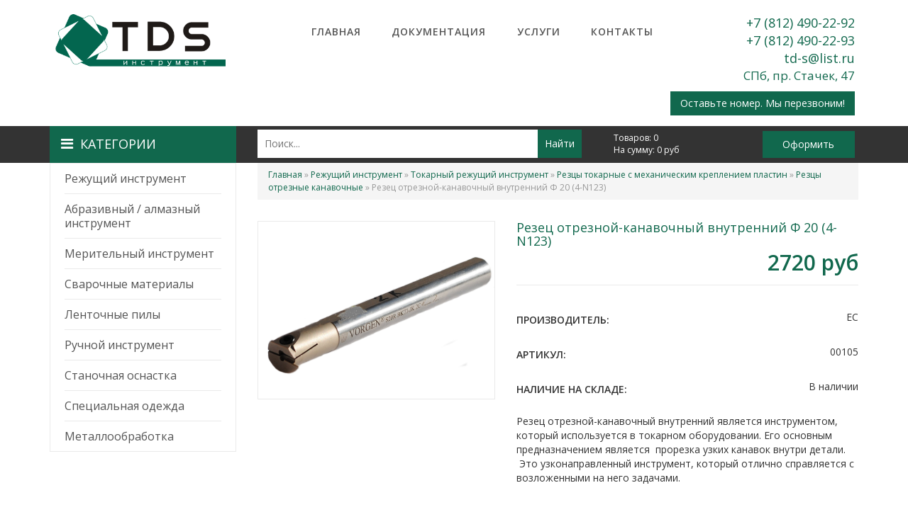

--- FILE ---
content_type: text/html; charset=utf-8
request_url: https://tdsspb.ru/rezec-otreznoy-kanavochnyy-vnutrenniy-f-20-4-n123
body_size: 11092
content:
<!DOCTYPE html>
<html>

<head>
  <meta http-equiv="Content-Type" content="text/html; charset=utf-8" />
<link rel="shortcut icon" href="https://tdsspb.ru/sites/default/files/favicon-32x32.png" type="image/png" />
<meta name="generator" content="Drupal 7 (https://www.drupal.org)" />
<link rel="canonical" href="https://tdsspb.ru/rezec-otreznoy-kanavochnyy-vnutrenniy-f-20-4-n123" />
<link rel="shortlink" href="https://tdsspb.ru/node/105" />
  <title>Резец отрезной-канавочный внутренний Ф 20 (4-N123) | Металлорежущий, алмазный, сварочный инструмент, заточка.</title>

  <style type="text/css" media="all">
@import url("https://tdsspb.ru/modules/system/system.base.css?rq2rdh");
@import url("https://tdsspb.ru/modules/system/system.menus.css?rq2rdh");
@import url("https://tdsspb.ru/modules/system/system.messages.css?rq2rdh");
@import url("https://tdsspb.ru/modules/system/system.theme.css?rq2rdh");
</style>
<style type="text/css" media="all">
@import url("https://tdsspb.ru/modules/comment/comment.css?rq2rdh");
@import url("https://tdsspb.ru/modules/field/theme/field.css?rq2rdh");
@import url("https://tdsspb.ru/modules/node/node.css?rq2rdh");
@import url("https://tdsspb.ru/modules/search/search.css?rq2rdh");
@import url("https://tdsspb.ru/modules/user/user.css?rq2rdh");
@import url("https://tdsspb.ru/sites/all/modules/views/css/views.css?rq2rdh");
@import url("https://tdsspb.ru/sites/all/modules/ckeditor/css/ckeditor.css?rq2rdh");
</style>
<style type="text/css" media="all">
@import url("https://tdsspb.ru/sites/all/modules/colorbox/styles/default/colorbox_style.css?rq2rdh");
@import url("https://tdsspb.ru/sites/all/modules/ctools/css/ctools.css?rq2rdh");
@import url("https://tdsspb.ru/sites/all/modules/md_slider/css/animate.css?rq2rdh");
@import url("https://tdsspb.ru/sites/all/modules/md_slider/css/md-slider.css?rq2rdh");
</style>
<style type="text/css" media="all">
<!--/*--><![CDATA[/*><!--*/
.md-layer-1-2-0{z-index:1000 !important;}.md-layer-1-2-1{z-index:2 !important;}

/*]]>*/-->
</style>
<style type="text/css" media="all">
@import url("https://tdsspb.ru/sites/all/modules/md_slider/css/md-slider-style.css?rq2rdh");
</style>
<style type="text/css" media="all">
<!--/*--><![CDATA[/*><!--*/
@media (max-width:460px){.hideonmobile{display:none !important;}}

/*]]>*/-->
</style>
<style type="text/css" media="all">
@import url("https://tdsspb.ru/sites/default/files/honeypot/honeypot.css?rq2rdh");
@import url("https://tdsspb.ru/sites/all/modules/webform/css/webform.css?rq2rdh");
</style>
<style type="text/css" media="all">
@import url("https://tdsspb.ru/sites/all/themes/tds/css/style.css?rq2rdh");
</style>
  <script type="text/javascript" src="https://tdsspb.ru/sites/all/modules/jquery_update/replace/jquery/1.10/jquery.min.js?v=1.10.2"></script>
<script type="text/javascript" src="https://tdsspb.ru/misc/jquery-extend-3.4.0.js?v=1.10.2"></script>
<script type="text/javascript" src="https://tdsspb.ru/misc/jquery.once.js?v=1.2"></script>
<script type="text/javascript" src="https://tdsspb.ru/misc/drupal.js?rq2rdh"></script>
<script type="text/javascript" src="https://tdsspb.ru/sites/all/modules/jquery_update/replace/ui/external/jquery.cookie.js?v=67fb34f6a866c40d0570"></script>
<script type="text/javascript" src="https://tdsspb.ru/sites/all/modules/jquery_update/replace/misc/jquery.form.min.js?v=2.69"></script>
<script type="text/javascript" src="https://tdsspb.ru/misc/ajax.js?v=7.69"></script>
<script type="text/javascript" src="https://tdsspb.ru/sites/all/modules/honeypot/js/honeypot.js?v=7.x-1.26"></script>
<script type="text/javascript" src="https://tdsspb.ru/sites/all/modules/jquery_update/js/jquery_update.js?v=0.0.1"></script>
<script type="text/javascript" src="https://tdsspb.ru/sites/default/files/languages/ru_1Vvcz6i7wMlPOp4keX-tRycaprc7xRvqmWhCarzgfKs.js?rq2rdh"></script>
<script type="text/javascript" src="https://tdsspb.ru/sites/all/libraries/colorbox/jquery.colorbox-min.js?rq2rdh"></script>
<script type="text/javascript" src="https://tdsspb.ru/sites/all/modules/colorbox/js/colorbox.js?rq2rdh"></script>
<script type="text/javascript" src="https://tdsspb.ru/sites/all/modules/colorbox/styles/default/colorbox_style.js?rq2rdh"></script>
<script type="text/javascript" src="https://tdsspb.ru/sites/all/modules/md_slider/js/jquery.touchwipe.js?rq2rdh"></script>
<script type="text/javascript" src="https://tdsspb.ru/sites/all/modules/md_slider/js/modernizr.js?rq2rdh"></script>
<script type="text/javascript" src="https://tdsspb.ru/sites/all/modules/md_slider/js/jquery-migrate-1.2.1.min.js?rq2rdh"></script>
<script type="text/javascript" src="https://tdsspb.ru/sites/all/modules/md_slider/js/jquery.easing.js?rq2rdh"></script>
<script type="text/javascript" src="https://tdsspb.ru/sites/all/modules/md_slider/js/md-slider.js?rq2rdh"></script>
<script type="text/javascript">
<!--//--><![CDATA[//><!--
(function($) {
      $(document).ready(function() {
          effectsIn = Drupal.settings.inEffects;
          effectsOut = Drupal.settings.outEffects;
          var options_1 = Drupal.settings.md_slider_options_1;$('#md-slider-1-block').mdSlider(options_1);
      });
    })(jQuery);
//--><!]]>
</script>
<script type="text/javascript" src="https://tdsspb.ru/sites/all/modules/better_exposed_filters/better_exposed_filters.js?rq2rdh"></script>
<script type="text/javascript" src="https://tdsspb.ru/misc/progress.js?v=7.69"></script>
<script type="text/javascript" src="https://tdsspb.ru/sites/all/modules/webform/js/webform.js?rq2rdh"></script>
<script type="text/javascript" src="https://tdsspb.ru/sites/all/themes/tds/js/script.js?rq2rdh"></script>
<script type="text/javascript">
<!--//--><![CDATA[//><!--
jQuery.extend(Drupal.settings, {"basePath":"\/","pathPrefix":"","ajaxPageState":{"theme":"tds","theme_token":"K9KsrSKvoOQ8Xr0QfBpGldX-qafEKrZrDGCBRu7j6rk","jquery_version":"1.10","js":{"sites\/all\/modules\/jquery_update\/replace\/jquery\/1.10\/jquery.min.js":1,"misc\/jquery-extend-3.4.0.js":1,"misc\/jquery.once.js":1,"misc\/drupal.js":1,"sites\/all\/modules\/jquery_update\/replace\/ui\/external\/jquery.cookie.js":1,"sites\/all\/modules\/jquery_update\/replace\/misc\/jquery.form.min.js":1,"misc\/ajax.js":1,"sites\/all\/modules\/honeypot\/js\/honeypot.js":1,"sites\/all\/modules\/jquery_update\/js\/jquery_update.js":1,"public:\/\/languages\/ru_1Vvcz6i7wMlPOp4keX-tRycaprc7xRvqmWhCarzgfKs.js":1,"sites\/all\/libraries\/colorbox\/jquery.colorbox-min.js":1,"sites\/all\/modules\/colorbox\/js\/colorbox.js":1,"sites\/all\/modules\/colorbox\/styles\/default\/colorbox_style.js":1,"sites\/all\/modules\/md_slider\/js\/jquery.touchwipe.js":1,"sites\/all\/modules\/md_slider\/js\/modernizr.js":1,"sites\/all\/modules\/md_slider\/js\/jquery-migrate-1.2.1.min.js":1,"sites\/all\/modules\/md_slider\/js\/jquery.easing.js":1,"sites\/all\/modules\/md_slider\/js\/md-slider.js":1,"0":1,"sites\/all\/modules\/better_exposed_filters\/better_exposed_filters.js":1,"misc\/progress.js":1,"sites\/all\/modules\/webform\/js\/webform.js":1,"sites\/all\/themes\/tds\/js\/script.js":1},"css":{"modules\/system\/system.base.css":1,"modules\/system\/system.menus.css":1,"modules\/system\/system.messages.css":1,"modules\/system\/system.theme.css":1,"modules\/comment\/comment.css":1,"modules\/field\/theme\/field.css":1,"modules\/node\/node.css":1,"modules\/search\/search.css":1,"modules\/user\/user.css":1,"sites\/all\/modules\/views\/css\/views.css":1,"sites\/all\/modules\/ckeditor\/css\/ckeditor.css":1,"sites\/all\/modules\/colorbox\/styles\/default\/colorbox_style.css":1,"sites\/all\/modules\/ctools\/css\/ctools.css":1,"sites\/all\/modules\/md_slider\/css\/animate.css":1,"sites\/all\/modules\/md_slider\/css\/md-slider.css":1,"0":1,"sites\/all\/modules\/md_slider\/css\/md-slider-style.css":1,"1":1,"public:\/\/honeypot\/honeypot.css":1,"sites\/all\/modules\/webform\/css\/webform.css":1,"sites\/all\/themes\/tds\/css\/style.css":1}},"colorbox":{"opacity":"0.85","current":"{current} \u0438\u0437 {total}","previous":"\u00ab \u041f\u0440\u0435\u0434\u044b\u0434\u0443\u0449\u0438\u0439","next":"\u0421\u043b\u0435\u0434\u0443\u044e\u0449\u0438\u0439 \u00bb","close":"\u0417\u0430\u043a\u0440\u044b\u0442\u044c","maxWidth":"98%","maxHeight":"98%","fixed":true,"mobiledetect":true,"mobiledevicewidth":"480px"},"inEffects":["bounceIn","bounceInDown","bounceInUp","bounceInLeft","bounceInRight","fadeIn","fadeInUp","fadeInDown","fadeInLeft","fadeInRight","fadeInUpBig","fadeInDownBig","fadeInLeftBig","fadeInRightBig","flipInX","flipInY","foolishIn","lightSpeedIn","puffIn","rollIn","rotateIn","rotateInDownLeft","rotateInDownRight","rotateInUpLeft","rotateInUpRight","twisterInDown","twisterInUp","swap","swashIn","tinRightIn","tinLeftIn","tinUpIn","tinDownIn","vanishIn"],"outEffects":["bombRightOut","bombLeftOut","bounceOut","bounceOutDown","bounceOutUp","bounceOutLeft","bounceOutRight","fadeOut","fadeOutUp","fadeOutDown","fadeOutLeft","fadeOutRight","fadeOutUpBig","fadeOutDownBig","fadeOutLeftBig","fadeOutRightBig","flipOutX","flipOutY","foolishOut","hinge","holeOut","lightSpeedOut","puffOut","rollOut","rotateOut","rotateOutDownLeft","rotateOutDownRight","rotateOutUpLeft","rotateOutUpRight","rotateDown","rotateUp","rotateLeft","rotateRight","swashOut","tinRightOut","tinLeftOut","tinUpOut","tinDownOut","vanishOut"],"md_slider_options_1":{"fullwidth":false,"transitionsSpeed":800,"width":"847","height":"378","enableDrag":true,"responsive":true,"pauseOnHover":true,"loop":true,"showLoading":true,"loadingPosition":"bottom","showArrow":true,"showBullet":false,"posBullet":"5","showThumb":false,"posThumb":"1","slideShowDelay":"8000","slideShow":true,"styleBorder":"0","styleShadow":"0","videoBox":false},"better_exposed_filters":{"datepicker":false,"slider":false,"settings":[],"autosubmit":false},"urlIsAjaxTrusted":{"\/search":true,"\/system\/ajax":true,"\/rezec-otreznoy-kanavochnyy-vnutrenniy-f-20-4-n123":true},"honeypot":{"jsToken":"js_token:1576211205|dMxIBCef1Qm3O6VnqjRXu-eq6kXAQ0ArZQoif74Ha3k"},"ajax":{"edit-webform-ajax-submit-1778":{"callback":"webform_ajax_callback","wrapper":"webform-ajax-wrapper-1778","progress":{"message":"","type":"throbber"},"event":"click","url":"\/system\/ajax","submit":{"_triggering_element_name":"op","_triggering_element_value":"\u0417\u0430\u043a\u0430\u0437\u0430\u0442\u044c"}},"edit-webform-ajax-submit-1826":{"callback":"webform_ajax_callback","wrapper":"webform-ajax-wrapper-1826","progress":{"message":"","type":"throbber"},"event":"click","url":"\/system\/ajax","submit":{"_triggering_element_name":"op","_triggering_element_value":"\u041e\u0442\u043f\u0440\u0430\u0432\u0438\u0442\u044c"}}}});
//--><!]]>
</script>
  	
  	<meta name="viewport" content="width=device-width, initial-scale=1" />
  	
	<script src="//netdna.bootstrapcdn.com/bootstrap/3.2.0/js/bootstrap.min.js"></script>
	<link href="/plugins/bootstrap.css" rel="stylesheet">

	<link rel="stylesheet" href="https://maxcdn.bootstrapcdn.com/font-awesome/4.5.0/css/font-awesome.min.css">
	
	<script type="text/javascript" src="/plugins/slick.min.js"></script>
	<link rel="stylesheet" href="/plugins/slick.css">
	
	<link href='https://fonts.googleapis.com/css?family=Open+Sans:400,300,600' rel='stylesheet' type='text/css'>
	
	<link href="/plugins/animate.min.css" rel="stylesheet">
    <link href="/plugins/bootstrap-dropdownhover.min.css" rel="stylesheet">
    <script src="/plugins/bootstrap-dropdownhover.min.js"></script>
    
    <script src="//cdn.callibri.ru/callibri.js" type="text/javascript"></script>
    
    <meta name="yandex-verification" content="6de4ed6f89aa0969" />
    <meta name="google-site-verification" content="9FQEUYjfY5a3oTOOIphHCw7P-kVaWLagZNtEnQR9w9o" />
    
    <meta name="yandex-verification" content="b3983ac21147e465" />
    <meta name="yandex-verification" content="103124a07037e9fa" />
</head>
<body class="html not-front not-logged-in no-sidebars page-node page-node- page-node-105 node-type-items-1" >
	<div id="back-top"><div class="container"><a><i class="fa fa-angle-double-up" aria-hidden="true"></i></a></div></div>
  <div id="skip-link">
    <a href="#main-content" class="element-invisible element-focusable">Перейти к основному содержанию</a>
  </div>
    <div id="wrapper">
	<div id="top">
		<div class="container">
			<div itemscope itemtype="http://schema.org/Organization">
				<meta itemprop="name" content="ООО «ТДС»">
				<div class="row">
					<div class="logo col-sm-12 col-md-3"><a href="/"><img src="/img/logo.png" alt="" /></a></div>
					<div class="top-contacts top-mobile-contacts col-xs-show col-xs-12">
						<div class="callibri_phone01" onclick="yaCounter44163959.reachGoal('zvonok-v-shapke'); ga('send', 'event', 'header-phone', 'click'); console.log('phone'); return true;"><span itemprop="telephone">+7 (812) 490-22-92</span></div>
						<div class="callibri_phone01" onclick="yaCounter44163959.reachGoal('zvonok-v-shapke'); ga('send', 'event', 'header-phone', 'click'); console.log('phone'); return true;"><span itemprop="telephone">+7 (812) 490-22-93</span></div>
						<div><a href="mailto:td-s@list.ru"><span itemprop="email">td-s@list.ru</span></a></div>
						<div itemprop="address" itemscope itemtype="http://schema.org/PostalAddress">
							<meta itemprop="addressLocality" content="Санкт-Петербург">
							<div class="adress">СПб, <span itemprop="streetAddress">пр. Стачек, 47</span></div>
						</div>
					</div>
					<div class="top-menu col-xs-12 col-sm-8 col-md-6">
						<nav class="navbar navbar-default" role="navigation">
							<div class="navbar-header">
								<button type="button" class="navbar-toggle" data-toggle="collapse" data-target=".navbar-collapse"><i class="fa fa-bars"></i> Меню
							</button>
						</div>
						<div class="collapse navbar-collapse">
							  <div class="region region-topmenu">
    <div id="block-menu-menu-verhnee-menu" class="block block-menu">

    
  <div class="content">
    <ul class="menu"><li class="first leaf"><a href="/" title="">Главная</a></li>
<li class="leaf"><a href="/dokumentaciya" title="">Документация</a></li>
<li class="leaf"><a href="/uslugi" title="">Услуги</a></li>
<li class="last leaf"><a href="/kontakty-oplata-dostavka" title="">Контакты</a></li>
</ul>  </div>
</div>
  </div>
						</div>
					</div>
					<div class="top-contacts col-sm-4 col-md-3">
						<div class="callibri_phone01" onclick="yaCounter44163959.reachGoal('zvonok-v-shapke'); ga('send', 'event', 'header-phone', 'click'); console.log('phone'); return true;">+7 (812) 490-22-92</div>
						<div class="callibri_phone01" onclick="yaCounter44163959.reachGoal('zvonok-v-shapke'); ga('send', 'event', 'header-phone', 'click'); console.log('phone'); return true;">+7 (812) 490-22-93</div>
						<div><a href="mailto:td-s@list.ru">td-s@list.ru</a></div>
						<div class="adress">СПб, пр. Стачек, 47</div>
						<div class="back-call" style="float: right;"><a data-toggle="modal" href="#modal-back-call" class="btn" style="margin-top: 10px;"><span onclick="yaCounter44163959.reachGoal('ostavte-nomer'); ga('send', 'event', 'footer-call', 'open'); return true;">Оставьте номер. Мы перезвоним!</span></a></div>
											</div>
				</div>
			</div>
		</div>
	</div>
	<div id="line-wrapper">
		<div id="line">
			<div class="container">
				<div class="row">
					<div class="col-sm-hide col-md-3">
						<div class="cat-link">
							<button data-toggle="collapse" data-target=".vert-menu-fixed-collapse"><i class="fa fa-bars" aria-hidden="true"></i>Категории</button>
							<div class="vert-menu vert-menu-fixed">
								<div class="vert-menu-fixed-collapse collapse" data-hover="dropdown" data-animations="fadeInRight">
									  <div class="region region-catmenu">
    <div id="block-menu-menu-catalog-menu" class="block block-menu">

    
  <div class="content">
    <ul class="nav navbar-nav"><li class="first expanded dropdown"><a href="/rezhushchiy-instrument" title="">Режущий инструмент</a><ul class="dropdown-menu"><li class="first leaf"><a href="/tokarnyy-rezhushchiy-instrument" title="">Токарный инструмент</a></li>
<li class="last leaf"><a href="/vrashchayushchiysya-rezhushchiy-instrument" title="">Вращающийся инструмент</a></li>
</ul></li>
<li class="expanded dropdown"><a href="/abrazivnyy-almaznyy-instrument" title="">Абразивный / алмазный инструмент</a><ul class="dropdown-menu"><li class="first leaf"><a href="/almaznye-otreznye-krugi-po-betonu-granitu-asfaltu-keramicheskoy-plitke" title="">Алмазные отрезные круги по бетону, граниту, асфальту, керамической плитке</a></li>
<li class="leaf"><a href="/almaznye-krugi-dlya-zatochki-instrumenta" title="">Алмазные круги для заточки инструмента</a></li>
<li class="leaf"><a href="/krugi-lepestkovye-torcevye" title="">Круги лепестковые торцевые</a></li>
<li class="leaf"><a href="/krugi-otreznye" title="">Круги отрезные</a></li>
<li class="leaf"><a href="/krugi-zachistnye" title="">Круги зачистные</a></li>
<li class="last leaf"><a href="/krugi-shlifovalnye" title="">Круги шлифовальные</a></li>
</ul></li>
<li class="expanded dropdown"><a href="/meritelnyy-instrument" title="">Мерительный инструмент</a><ul class="dropdown-menu"><li class="first leaf"><a href="/shtangencirkuli-lineyki-ruletki" title="">Штангенциркули, линейки, рулетки</a></li>
<li class="leaf"><a href="/mikrometry" title="">Микрометры</a></li>
<li class="leaf"><a href="/shchupy-shablony-rezbomery" title="">Щупы, шаблоны, резьбомеры</a></li>
<li class="leaf"><a href="/indikatory-stoyki-magnitnye" title="">Индикаторы, стойки магнитные</a></li>
<li class="last leaf"><a href="/ugolniki" title="">Угольники</a></li>
</ul></li>
<li class="expanded dropdown"><a href="/svarochnye-materialy" title="">Сварочные материалы</a><ul class="dropdown-menu"><li class="first leaf"><a href="/gazosvarka" title="">Газосварка</a></li>
<li class="leaf"><a href="/provoloka-elektrody-volfram-prutki" title="">Проволока, электроды, вольфрам, прутки</a></li>
<li class="leaf"><a href="/zapasnye-chasti-i-prinadlezhnosti-dlya-elektrosvarki" title="">Запасные части и принадлежности для электросварки</a></li>
<li class="last leaf"><a href="/elektrosvarka" title="">Электросварка</a></li>
</ul></li>
<li class="leaf"><a href="/lentochnye-pily" title="">Ленточные пилы</a></li>
<li class="expanded dropdown"><a href="/ruchnoy-instrument-0" title="">Ручной инструмент</a><ul class="dropdown-menu"><li class="first leaf"><a href="/nabory-instrumenta-klyuchey" title="">Наборы инструмента, ключей</a></li>
<li class="leaf"><a href="/napilnikinadfili" title="">Напильники/надфили</a></li>
<li class="leaf"><a href="/elektroinstrument" title="">Электроинструмент</a></li>
<li class="last leaf"><a href="/melkiy-ruchnoy-instrument" title="">Мелкий ручной инструмент</a></li>
</ul></li>
<li class="expanded dropdown"><a href="/stanochnaya-osnastka" title="">Станочная оснастка</a><ul class="dropdown-menu"><li class="first leaf"><a href="/patrony-sverlilnye-vtulki-perehodnye" title="">Патроны сверлильные, втулки переходные</a></li>
<li class="leaf"><a href="/patrony-cangovye-cangi-opravki-frezernye" title="">Патроны цанговые, цанги, оправки фрезерные</a></li>
<li class="leaf"><a href="/tiski-slesarnye-stanochnye" title="">Тиски слесарные, станочные</a></li>
<li class="leaf"><a href="/centry" title="">Центры</a></li>
<li class="last leaf"><a href="/trubki-sozh" title="">Трубки СОЖ</a></li>
</ul></li>
<li class="expanded dropdown"><a href="/specialnaya-odezhda" title="">Специальная одежда</a><ul class="dropdown-menu"><li class="first leaf"><a href="/kostyumy-proizvodstvennye-damask" title="">Костюмы производственные &quot;ДАМАСК&quot;</a></li>
<li class="leaf"><a href="/kostyum-svarshchika-brezentovyy" title="">Костюм сварщика брезентовый</a></li>
<li class="leaf"><a href="/botinki-proizvodstvennye" title="">Ботинки производственные</a></li>
<li class="leaf"><a href="/botinki-svarshchika" title="">Ботинки сварщика</a></li>
<li class="last leaf"><a href="/sredstva-individualnoy-zashchity" title="">Средства индивидуальной защиты</a></li>
</ul></li>
<li class="last expanded dropdown"><a href="/metalloobrabotka" title="">Металлообработка</a><ul class="dropdown-menu"><li class="first expanded"><a href="/tokarnye-raboty" title="">Токарные работы</a></li>
<li class="expanded"><a href="/frezernye-raboty" title="">Фрезерные работы</a></li>
<li class="leaf"><a href="https://tdsspb.ru/termoobrabotka-metallov" title="">Термообработка металлов</a></li>
<li class="leaf"><a href="https://tdsspb.ru/elektroerozionnaya-obrabotka" title="">Электроэрозионная обработка</a></li>
<li class="leaf"><a href="https://tdsspb.ru/chernovaya-obdirka-zagotovok" title="">Черновая обдирка заготовок</a></li>
<li class="last leaf"><a href="https://tdsspb.ru/raspilovka-metalla-na-lentochnyh-pilah" title="">Распиловка металла на ленточных пилах</a></li>
</ul></li>
<li class="helper"></li></ul>  </div>
</div>
  </div>
								</div>
							</div>
						</div>
					</div>
					<div class="col-sm-6 col-md-5 search">
						  <div class="region region-search">
    <div id="block-views-exp-search-page-1" class="block block-views">

    
  <div class="content">
    <form action="/search" method="get" id="views-exposed-form-search-page-1" accept-charset="UTF-8"><div><div class="views-exposed-form">
  <div class="views-exposed-widgets clearfix">
          <div id="edit-title-wrapper" class="views-exposed-widget views-widget-filter-title">
                  <label for="edit-title">
            Заголовок          </label>
                        <div class="views-widget">
          <div class="form-item form-type-textfield form-item-title">
 <input type="text" id="edit-title" name="title" value="" size="30" maxlength="128" class="form-text" />
</div>
        </div>
              </div>
                    <div class="views-exposed-widget views-submit-button">
      <input type="submit" id="edit-submit-search" name="" value="Найти" class="form-submit" />    </div>
      </div>
</div>
</div></form>  </div>
</div>
  </div>
					</div>
					<div class="col-sm-6 col-md-4 cart-top">
						<div class="row">
							<div class="col-xs-6 col-sm-7 items">
								<div class="">Товаров: <span class="col">0</span></div>
								<div class="">На сумму: <span class="sum">0</span> руб</div>
							</div>
							<div class="col-xs-6 col-sm-5 button"><a href="/cart">Оформить</a></div>
						</div>
					</div>
				</div>
			</div>
		</div>
	</div>
	<div id="mobile-menu" class="col-sm-show">
		<div class="container">
			<div class="cat-link">
				<button data-toggle="collapse" data-target=".vert-menu-fixed-collapse"><i class="fa fa-bars" aria-hidden="true"></i>Категории</button>
				<div class="vert-menu vert-menu-fixed">
					<div class="vert-menu-fixed-collapse collapse" data-hover="dropdown" data-animations="fadeInRight">
						  <div class="region region-catmenu">
      <div class="region region-catmenu">
    <div id="block-menu-menu-catalog-menu" class="block block-menu">

    
  <div class="content">
    <ul class="nav navbar-nav"><li class="first expanded dropdown"><a href="/rezhushchiy-instrument" title="">Режущий инструмент</a><ul class="dropdown-menu"><li class="first leaf"><a href="/tokarnyy-rezhushchiy-instrument" title="">Токарный инструмент</a></li>
<li class="last leaf"><a href="/vrashchayushchiysya-rezhushchiy-instrument" title="">Вращающийся инструмент</a></li>
</ul></li>
<li class="expanded dropdown"><a href="/abrazivnyy-almaznyy-instrument" title="">Абразивный / алмазный инструмент</a><ul class="dropdown-menu"><li class="first leaf"><a href="/almaznye-otreznye-krugi-po-betonu-granitu-asfaltu-keramicheskoy-plitke" title="">Алмазные отрезные круги по бетону, граниту, асфальту, керамической плитке</a></li>
<li class="leaf"><a href="/almaznye-krugi-dlya-zatochki-instrumenta" title="">Алмазные круги для заточки инструмента</a></li>
<li class="leaf"><a href="/krugi-lepestkovye-torcevye" title="">Круги лепестковые торцевые</a></li>
<li class="leaf"><a href="/krugi-otreznye" title="">Круги отрезные</a></li>
<li class="leaf"><a href="/krugi-zachistnye" title="">Круги зачистные</a></li>
<li class="last leaf"><a href="/krugi-shlifovalnye" title="">Круги шлифовальные</a></li>
</ul></li>
<li class="expanded dropdown"><a href="/meritelnyy-instrument" title="">Мерительный инструмент</a><ul class="dropdown-menu"><li class="first leaf"><a href="/shtangencirkuli-lineyki-ruletki" title="">Штангенциркули, линейки, рулетки</a></li>
<li class="leaf"><a href="/mikrometry" title="">Микрометры</a></li>
<li class="leaf"><a href="/shchupy-shablony-rezbomery" title="">Щупы, шаблоны, резьбомеры</a></li>
<li class="leaf"><a href="/indikatory-stoyki-magnitnye" title="">Индикаторы, стойки магнитные</a></li>
<li class="last leaf"><a href="/ugolniki" title="">Угольники</a></li>
</ul></li>
<li class="expanded dropdown"><a href="/svarochnye-materialy" title="">Сварочные материалы</a><ul class="dropdown-menu"><li class="first leaf"><a href="/gazosvarka" title="">Газосварка</a></li>
<li class="leaf"><a href="/provoloka-elektrody-volfram-prutki" title="">Проволока, электроды, вольфрам, прутки</a></li>
<li class="leaf"><a href="/zapasnye-chasti-i-prinadlezhnosti-dlya-elektrosvarki" title="">Запасные части и принадлежности для электросварки</a></li>
<li class="last leaf"><a href="/elektrosvarka" title="">Электросварка</a></li>
</ul></li>
<li class="leaf"><a href="/lentochnye-pily" title="">Ленточные пилы</a></li>
<li class="expanded dropdown"><a href="/ruchnoy-instrument-0" title="">Ручной инструмент</a><ul class="dropdown-menu"><li class="first leaf"><a href="/nabory-instrumenta-klyuchey" title="">Наборы инструмента, ключей</a></li>
<li class="leaf"><a href="/napilnikinadfili" title="">Напильники/надфили</a></li>
<li class="leaf"><a href="/elektroinstrument" title="">Электроинструмент</a></li>
<li class="last leaf"><a href="/melkiy-ruchnoy-instrument" title="">Мелкий ручной инструмент</a></li>
</ul></li>
<li class="expanded dropdown"><a href="/stanochnaya-osnastka" title="">Станочная оснастка</a><ul class="dropdown-menu"><li class="first leaf"><a href="/patrony-sverlilnye-vtulki-perehodnye" title="">Патроны сверлильные, втулки переходные</a></li>
<li class="leaf"><a href="/patrony-cangovye-cangi-opravki-frezernye" title="">Патроны цанговые, цанги, оправки фрезерные</a></li>
<li class="leaf"><a href="/tiski-slesarnye-stanochnye" title="">Тиски слесарные, станочные</a></li>
<li class="leaf"><a href="/centry" title="">Центры</a></li>
<li class="last leaf"><a href="/trubki-sozh" title="">Трубки СОЖ</a></li>
</ul></li>
<li class="expanded dropdown"><a href="/specialnaya-odezhda" title="">Специальная одежда</a><ul class="dropdown-menu"><li class="first leaf"><a href="/kostyumy-proizvodstvennye-damask" title="">Костюмы производственные &quot;ДАМАСК&quot;</a></li>
<li class="leaf"><a href="/kostyum-svarshchika-brezentovyy" title="">Костюм сварщика брезентовый</a></li>
<li class="leaf"><a href="/botinki-proizvodstvennye" title="">Ботинки производственные</a></li>
<li class="leaf"><a href="/botinki-svarshchika" title="">Ботинки сварщика</a></li>
<li class="last leaf"><a href="/sredstva-individualnoy-zashchity" title="">Средства индивидуальной защиты</a></li>
</ul></li>
<li class="last expanded dropdown"><a href="/metalloobrabotka" title="">Металлообработка</a><ul class="dropdown-menu"><li class="first expanded"><a href="/tokarnye-raboty" title="">Токарные работы</a></li>
<li class="expanded"><a href="/frezernye-raboty" title="">Фрезерные работы</a></li>
<li class="leaf"><a href="https://tdsspb.ru/termoobrabotka-metallov" title="">Термообработка металлов</a></li>
<li class="leaf"><a href="https://tdsspb.ru/elektroerozionnaya-obrabotka" title="">Электроэрозионная обработка</a></li>
<li class="leaf"><a href="https://tdsspb.ru/chernovaya-obdirka-zagotovok" title="">Черновая обдирка заготовок</a></li>
<li class="last leaf"><a href="https://tdsspb.ru/raspilovka-metalla-na-lentochnyh-pilah" title="">Распиловка металла на ленточных пилах</a></li>
</ul></li>
<li class="helper"></li></ul>  </div>
</div>
  </div>
  </div>
					</div>
				</div>
			</div>
		</div>
	</div>
	<div id="columns">
		<div class="container">
			<div class="row">
				<div class="col-sm-hide col-md-3">
					<div class="vert-menu">
						<div class="collapse navbar-collapse" data-hover="dropdown" data-animations="fadeInRight">
							  <div class="region region-catmenu">
      <div class="region region-catmenu">
      <div class="region region-catmenu">
    <div id="block-menu-menu-catalog-menu" class="block block-menu">

    
  <div class="content">
    <ul class="nav navbar-nav"><li class="first expanded dropdown"><a href="/rezhushchiy-instrument" title="">Режущий инструмент</a><ul class="dropdown-menu"><li class="first leaf"><a href="/tokarnyy-rezhushchiy-instrument" title="">Токарный инструмент</a></li>
<li class="last leaf"><a href="/vrashchayushchiysya-rezhushchiy-instrument" title="">Вращающийся инструмент</a></li>
</ul></li>
<li class="expanded dropdown"><a href="/abrazivnyy-almaznyy-instrument" title="">Абразивный / алмазный инструмент</a><ul class="dropdown-menu"><li class="first leaf"><a href="/almaznye-otreznye-krugi-po-betonu-granitu-asfaltu-keramicheskoy-plitke" title="">Алмазные отрезные круги по бетону, граниту, асфальту, керамической плитке</a></li>
<li class="leaf"><a href="/almaznye-krugi-dlya-zatochki-instrumenta" title="">Алмазные круги для заточки инструмента</a></li>
<li class="leaf"><a href="/krugi-lepestkovye-torcevye" title="">Круги лепестковые торцевые</a></li>
<li class="leaf"><a href="/krugi-otreznye" title="">Круги отрезные</a></li>
<li class="leaf"><a href="/krugi-zachistnye" title="">Круги зачистные</a></li>
<li class="last leaf"><a href="/krugi-shlifovalnye" title="">Круги шлифовальные</a></li>
</ul></li>
<li class="expanded dropdown"><a href="/meritelnyy-instrument" title="">Мерительный инструмент</a><ul class="dropdown-menu"><li class="first leaf"><a href="/shtangencirkuli-lineyki-ruletki" title="">Штангенциркули, линейки, рулетки</a></li>
<li class="leaf"><a href="/mikrometry" title="">Микрометры</a></li>
<li class="leaf"><a href="/shchupy-shablony-rezbomery" title="">Щупы, шаблоны, резьбомеры</a></li>
<li class="leaf"><a href="/indikatory-stoyki-magnitnye" title="">Индикаторы, стойки магнитные</a></li>
<li class="last leaf"><a href="/ugolniki" title="">Угольники</a></li>
</ul></li>
<li class="expanded dropdown"><a href="/svarochnye-materialy" title="">Сварочные материалы</a><ul class="dropdown-menu"><li class="first leaf"><a href="/gazosvarka" title="">Газосварка</a></li>
<li class="leaf"><a href="/provoloka-elektrody-volfram-prutki" title="">Проволока, электроды, вольфрам, прутки</a></li>
<li class="leaf"><a href="/zapasnye-chasti-i-prinadlezhnosti-dlya-elektrosvarki" title="">Запасные части и принадлежности для электросварки</a></li>
<li class="last leaf"><a href="/elektrosvarka" title="">Электросварка</a></li>
</ul></li>
<li class="leaf"><a href="/lentochnye-pily" title="">Ленточные пилы</a></li>
<li class="expanded dropdown"><a href="/ruchnoy-instrument-0" title="">Ручной инструмент</a><ul class="dropdown-menu"><li class="first leaf"><a href="/nabory-instrumenta-klyuchey" title="">Наборы инструмента, ключей</a></li>
<li class="leaf"><a href="/napilnikinadfili" title="">Напильники/надфили</a></li>
<li class="leaf"><a href="/elektroinstrument" title="">Электроинструмент</a></li>
<li class="last leaf"><a href="/melkiy-ruchnoy-instrument" title="">Мелкий ручной инструмент</a></li>
</ul></li>
<li class="expanded dropdown"><a href="/stanochnaya-osnastka" title="">Станочная оснастка</a><ul class="dropdown-menu"><li class="first leaf"><a href="/patrony-sverlilnye-vtulki-perehodnye" title="">Патроны сверлильные, втулки переходные</a></li>
<li class="leaf"><a href="/patrony-cangovye-cangi-opravki-frezernye" title="">Патроны цанговые, цанги, оправки фрезерные</a></li>
<li class="leaf"><a href="/tiski-slesarnye-stanochnye" title="">Тиски слесарные, станочные</a></li>
<li class="leaf"><a href="/centry" title="">Центры</a></li>
<li class="last leaf"><a href="/trubki-sozh" title="">Трубки СОЖ</a></li>
</ul></li>
<li class="expanded dropdown"><a href="/specialnaya-odezhda" title="">Специальная одежда</a><ul class="dropdown-menu"><li class="first leaf"><a href="/kostyumy-proizvodstvennye-damask" title="">Костюмы производственные &quot;ДАМАСК&quot;</a></li>
<li class="leaf"><a href="/kostyum-svarshchika-brezentovyy" title="">Костюм сварщика брезентовый</a></li>
<li class="leaf"><a href="/botinki-proizvodstvennye" title="">Ботинки производственные</a></li>
<li class="leaf"><a href="/botinki-svarshchika" title="">Ботинки сварщика</a></li>
<li class="last leaf"><a href="/sredstva-individualnoy-zashchity" title="">Средства индивидуальной защиты</a></li>
</ul></li>
<li class="last expanded dropdown"><a href="/metalloobrabotka" title="">Металлообработка</a><ul class="dropdown-menu"><li class="first expanded"><a href="/tokarnye-raboty" title="">Токарные работы</a></li>
<li class="expanded"><a href="/frezernye-raboty" title="">Фрезерные работы</a></li>
<li class="leaf"><a href="https://tdsspb.ru/termoobrabotka-metallov" title="">Термообработка металлов</a></li>
<li class="leaf"><a href="https://tdsspb.ru/elektroerozionnaya-obrabotka" title="">Электроэрозионная обработка</a></li>
<li class="leaf"><a href="https://tdsspb.ru/chernovaya-obdirka-zagotovok" title="">Черновая обдирка заготовок</a></li>
<li class="last leaf"><a href="https://tdsspb.ru/raspilovka-metalla-na-lentochnyh-pilah" title="">Распиловка металла на ленточных пилах</a></li>
</ul></li>
<li class="helper"></li></ul>  </div>
</div>
  </div>
  </div>
  </div>
						</div>
					</div>
				</div>
				<div class="col-md-9">
					<div id="breadcrumbs">
						<h2 class="element-invisible">Вы здесь</h2><div class="breadcrumb"><a href="/">Главная</a> » <a href="/rezhushchiy-instrument">Режущий инструмент</a> » <a href="/tokarnyy-rezhushchiy-instrument">Токарный режущий инструмент</a> » <a href="/rezcy-tokarnye-s-mehanicheskim-krepleniem-plastin">Резцы токарные с механическим креплением пластин</a> » <a href="/rezcy-otreznye-kanavochnye">Резцы отрезные канавочные</a> » Резец отрезной-канавочный внутренний Ф 20 (4-N123)</div>					</div>
					<div id="main-info" class="page-content">
																		<div class="tabs"></div>																		  <div class="region region-content">
    <div id="block-system-main" class="block block-system">

    
  <div class="content">
    <div itemscope itemtype="http://schema.org/Product">
	<div id="item" class="single">
		<div class="row item-info">
			<div class="col-sm-5 left-col">
				<div class="img">
					<img typeof="foaf:Image" src="https://tdsspb.ru/sites/default/files/otreznoy_kanavochnyy_vnutrenniy_19.jpg" width="1313" height="984" alt="" />				</div>
			</div>
			<div class="col-sm-7 right-col">
				<div class="top">
					<span itemprop="name"><h1>Резец отрезной-канавочный внутренний Ф 20 (4-N123)</h1>
</span>
					<div itemprop="offers" itemscope itemtype="http://schema.org/Offer">
						<div class="price"><span itemprop="price">2720</span> руб</div>
						<meta itemprop="priceCurrency" content="RUB">
					</div>
				</div>
				<div class="info">
															<div class="row line">
						<div class="col-xs-6 name">Производитель:</div>
						 <div class="col-xs-6 cont country">ЕС</div>
					</div>
															<div class="row line artikul">
						<div class="col-xs-6 name">Артикул:</div>
						<div class="col-xs-6 cont">00105</div>
					</div>
															<div class="row line">
						<div class="col-xs-6 name">Наличие на складе:</div>
						<div class="col-xs-6 cont">В наличии</div>
					</div>
															<span itemprop="description"><p>Резец отрезной-канавочный внутренний является инструментом, который используется в токарном оборудовании. Его основным предназначением является  прорезка узких канавок внутри детали.  Это узконаправленный инструмент, который отлично справляется с возложенными на него задачами.</p>
</span>
				</div>
				<div class="to-cart row">
					<div class="col-sm-7">
						<div class="row qua line">
							<div class="col-xs-5 name">Количество:</div>
							<div class="col-xs-7 cont"><input class="kolvo" type="text" min="1" value="1"><button class="min">-</button><button class="plus">+</button></div>
						</div>
						<div class="row price line">
							<div class="col-xs-5 name">Сумма:</div>
							<div class="col-xs-7 cont"><span></span> руб</div>
						</div>
					</div>
					<div class="col-sm-5 btns">
						<a href="" class="btn to-order single"><i class="fa fa-shopping-cart" aria-hidden="true"></i>В корзину</a>
						<a data-toggle="modal" href="#modal-one-click" class="btn one-click-order"><i class="fa fa-clock-o" aria-hidden="true"></i><span onclick="yaCounter44163959.reachGoal('bistrij-zakaz'); ga('send', 'event', 'one-click', 'open'); return true;">В 1 клик</span></a>
					</div>
				</div>
			</div>
		</div>
		<div class="row">
			<div class="col-xs-12">
				<div class="back-to-catalog"><a href=""><i class="fa fa-arrow-left" aria-hidden="true"></i> Назад в "<span></span>"</a></div>
			</div>
		</div>
	<!--
		<div class="seo">
			<h3>Резец отрезной-канавочный внутренний Ф 20 (4-N123)
</h3>
			<p>Резец отрезной-канавочный внутренний является инструментом, который используется в токарном оборудовании. Его основным предназначением является  прорезка узких канавок внутри детали.  Это узконаправленный инструмент, который отлично справляется с возложенными на него задачами.</p>
		</div>
	-->
	</div>
</div>

  </div>
</div>
  </div>
					</div>
				</div>
			</div>
		</div>
	</div>
	<div id="brands">
		<div class="container">
			<div class="brands">
				<img src="/img/brands/ESAB.jpg" alt="" />
				<img src="/img/brands/EVROBUR.jpg" alt="" />
				<img src="/img/brands/FOX.jpg" alt="" />
				<img src="/img/brands/KENAMETAL.jpg" alt="" />
				<img src="/img/brands/KORLOY.jpg" alt="" />
				<img src="/img/brands/MITSU.jpg" alt="" />
				<img src="/img/brands/MONOLIT.jpg" alt="" />
				<img src="/img/brands/SANDV.jpg" alt="" />
				<img src="/img/brands/SECO.jpg" alt="" />
				<img src="/img/brands/WALTER.jpg" alt="" />
			</div>
		</div>
	</div>
	<div class="modal fade" id="modal-one-click">
		<div class="modal-dialog">
			<div class="modal-content">
				<div class="modal-header">
					<button type="button" class="close" data-dismiss="modal" aria-hidden="true">&times;</button>
					<h4 class="modal-title">Заказ в 1 клик</h4>
				</div>
				<div class="modal-body">
					<div class="row">
						<div class="col-sm-5">
							<img class="img-ok" src="">
						</div>
						<div class="col-sm-7">
							<div class="name-ok-1"></div>
							<div class="price-ok-1">Стоимость: <span></span></div>
							  <div class="region region-okform">
    <div id="block-webform-client-block-1778" class="block block-webform">

    
  <div class="content">
    <div id="webform-ajax-wrapper-1778"><form class="webform-client-form webform-client-form-1778 honeypot-timestamp-js" action="/rezec-otreznoy-kanavochnyy-vnutrenniy-f-20-4-n123" method="post" id="webform-client-form-1778" accept-charset="UTF-8"><div><div  class="name-ok form-item webform-component webform-component-textfield webform-component--nazvanie">
  <label class="element-invisible" for="edit-submitted-nazvanie">Название </label>
 <input type="text" id="edit-submitted-nazvanie" name="submitted[nazvanie]" value="" size="60" maxlength="128" class="form-text" />
</div>
<div  class="price-ok form-item webform-component webform-component-textfield webform-component--stoimost">
  <label class="element-invisible" for="edit-submitted-stoimost">Стоимость </label>
 <input type="text" id="edit-submitted-stoimost" name="submitted[stoimost]" value="" size="60" maxlength="128" class="form-text" />
</div>
<div  class="link-ok form-item webform-component webform-component-textfield webform-component--ssylka">
  <label class="element-invisible" for="edit-submitted-ssylka">Ссылка </label>
 <input type="text" id="edit-submitted-ssylka" name="submitted[ssylka]" value="" size="60" maxlength="128" class="form-text" />
</div>
<div  class="artikul-ok form-item webform-component webform-component-textfield webform-component--artikul">
  <label class="element-invisible" for="edit-submitted-artikul">Артикул </label>
 <input readonly="readonly" type="text" id="edit-submitted-artikul" name="submitted[artikul]" value="" size="60" maxlength="128" class="form-text" />
</div>
<div  class="form-item webform-component webform-component-markup webform-component--informaciya">
 <p><span style="color:#696969;"><span style="font-size:12px;">Укажите номер телефона и наш менеджер свяжется с Вами для уточнения деталей заказа.</span></span></p>

</div>
<div  class="phone-ok form-item webform-component webform-component-textfield webform-component--telefon">
  <label class="element-invisible" for="edit-submitted-telefon">Телефон <span class="form-required" title="Это поле обязательно для заполнения.">*</span></label>
 <input required="required" placeholder="Номер телефона" type="text" id="edit-submitted-telefon" name="submitted[telefon]" value="+7" size="60" maxlength="128" class="form-text required" />
</div>
<div  class="form-item webform-component webform-component-checkboxes webform-component--soglasie">
  <label class="element-invisible" for="edit-submitted-soglasie">Согласие <span class="form-required" title="Это поле обязательно для заполнения.">*</span></label>
 <div id="edit-submitted-soglasie" class="form-checkboxes"><div class="form-item form-type-checkbox form-item-submitted-soglasie-Согласен-на-обработку-персональных-данных">
 <input required="required" type="checkbox" id="edit-submitted-soglasie-1" name="submitted[soglasie][Согласен на обработку персональных данных]" value="Согласен на обработку персональных данных" class="form-checkbox" />  <label class="option" for="edit-submitted-soglasie-1"> Согласен на обработку персональных данных </label>

</div>
</div>
</div>
<div  class="form-item webform-component webform-component-markup webform-component--soglasie-tekst">
 <p>Ставя отметку, я даю свое согласие на обработку моих персональных данных в соответствии с законом №152-ФЗ «О персональных данных» от 27.07.2006 и принимаю условия <a href="http://tdsspb.ru/soglasie.pdf" target="_blank">Пользовательского соглашения</a>.</p>

</div>
<input type="hidden" name="details[sid]" />
<input type="hidden" name="details[page_num]" value="1" />
<input type="hidden" name="details[page_count]" value="1" />
<input type="hidden" name="details[finished]" value="0" />
<input type="hidden" name="form_build_id" value="form-kSk3b1dajKNFRXnF6Cb6_paGuekiW3cOg-y6fMGy4zw" />
<input type="hidden" name="form_id" value="webform_client_form_1778" />
<input type="hidden" name="honeypot_time" value="no_js_available" />
<input type="hidden" name="webform_ajax_wrapper_id" value="webform-ajax-wrapper-1778" />
<div class="urlez-textfield"><div class="form-item form-type-textfield form-item-urlez">
  <label for="edit-urlez">Leave this field blank </label>
 <input autocomplete="off" type="text" id="edit-urlez" name="urlez" value="" size="20" maxlength="128" class="form-text" />
</div>
</div><div class="form-actions"><input class="webform-submit button-primary form-submit" type="submit" id="edit-webform-ajax-submit-1778" name="op" value="Заказать" /></div></div></form></div>  </div>
</div>
  </div>
						</div>
					</div>
				</div>
			</div>
		</div>
	</div>
	<div class="modal fade" id="modal-back-call">
		<div class="modal-dialog">
			<div class="modal-content">
				<div class="modal-header">
					<button type="button" class="close" data-dismiss="modal" aria-hidden="true">&times;</button>
					<h4 class="modal-title">Обратный звонок</h4>
				</div>
				<div class="modal-body">
					<div class="row">
						<div class="col-md-12">
							  <div class="region region-backform">
    <div id="block-webform-client-block-1826" class="block block-webform">

    
  <div class="content">
    <div id="webform-ajax-wrapper-1826"><form class="webform-client-form webform-client-form-1826 honeypot-timestamp-js" action="/rezec-otreznoy-kanavochnyy-vnutrenniy-f-20-4-n123" method="post" id="webform-client-form-1826" accept-charset="UTF-8"><div><div  class="form-item webform-component webform-component-markup webform-component--informaciya">
 <p><span style="color: rgb(105, 105, 105); font-size: 12px;">Укажите контактные данные и наш менеджер свяжется с Вами.</span></p>

</div>
<div  class="form-item webform-component webform-component-textfield webform-component--kak-k-vam-obrashchatsya">
  <label class="element-invisible" for="edit-submitted-kak-k-vam-obrashchatsya">Как к Вам обращаться? </label>
 <input placeholder="Как к Вам обращаться?" type="text" id="edit-submitted-kak-k-vam-obrashchatsya" name="submitted[kak_k_vam_obrashchatsya]" value="" size="60" maxlength="128" class="form-text" />
</div>
<div  class="form-item webform-component webform-component-textfield webform-component--nomer-telefona">
  <label class="element-invisible" for="edit-submitted-nomer-telefona">Номер телефона <span class="form-required" title="Это поле обязательно для заполнения.">*</span></label>
 <input required="required" placeholder="Номер телефона" type="text" id="edit-submitted-nomer-telefona" name="submitted[nomer_telefona]" value="" size="60" maxlength="128" class="form-text required" />
</div>
<div  class="form-item webform-component webform-component-checkboxes webform-component--soglasie">
  <label class="element-invisible" for="edit-submitted-soglasie--2">Согласие <span class="form-required" title="Это поле обязательно для заполнения.">*</span></label>
 <div id="edit-submitted-soglasie--2" class="form-checkboxes"><div class="form-item form-type-checkbox form-item-submitted-soglasie-Согласен-на-обработку-персональных-данных">
 <input required="required" type="checkbox" id="edit-submitted-soglasie--2-1" name="submitted[soglasie][Согласен на обработку персональных данных]" value="Согласен на обработку персональных данных" class="form-checkbox" />  <label class="option" for="edit-submitted-soglasie--2-1"> Согласен на обработку персональных данных </label>

</div>
</div>
</div>
<div  class="form-item webform-component webform-component-markup webform-component--soglasie-tekst">
 <p>Ставя отметку, я даю свое согласие на обработку моих персональных данных в соответствии с законом №152-ФЗ «О персональных данных» от 27.07.2006 и принимаю условия <a href="http://tdsspb.ru/soglasie.pdf" target="_blank">Пользовательского соглашения</a>.</p>

</div>
<input type="hidden" name="details[sid]" />
<input type="hidden" name="details[page_num]" value="1" />
<input type="hidden" name="details[page_count]" value="1" />
<input type="hidden" name="details[finished]" value="0" />
<input type="hidden" name="form_build_id" value="form-6nYQwoF1RV2XbiCTSfy4SE0AsojER8_2ChQ2Ztno5yU" />
<input type="hidden" name="form_id" value="webform_client_form_1826" />
<input type="hidden" name="honeypot_time" value="no_js_available" />
<input type="hidden" name="webform_ajax_wrapper_id" value="webform-ajax-wrapper-1826" />
<div class="urlez-textfield"><div class="form-item form-type-textfield form-item-urlez">
  <label for="edit-urlez--2">Leave this field blank </label>
 <input autocomplete="off" type="text" id="edit-urlez--2" name="urlez" value="" size="20" maxlength="128" class="form-text" />
</div>
</div><div class="form-actions"><input class="webform-submit button-primary form-submit" type="submit" id="edit-webform-ajax-submit-1826" name="op" value="Отправить" /></div></div></form></div>  </div>
</div>
  </div>
						</div>
					</div>
				</div>
			</div>
		</div>
	</div>
	
	<div id="item-in-cart">
		<div class="inside">
			<div class="row">
				<div class="col-sm-12"><div class="title">Товар добавлен в корзину</div></div>
				<div class="col-sm-6">
					<div class="cart cart-ajax">
						<div class="info">
							<div class="top">В Вашей корзине</div>
							<div class="items">товаров: <span></span></div>
							<div class="sum">на сумму: <span></span> р.</div>
						</div>
					</div>
				</div>
				<div class="col-sm-6">
					<div class="btns">
						<a class="to-cart" href="/cart">Оформить заказ</a>
						<a class="continue">Продолжить покупки</a>
					</div>
				</div>
			</div>
		</div>
	</div>  	<div id="footer">
		<div class="container">
			<div class="row">
				<div class="col col-md-4">
					<div class="logo"><img src="/img/logo.png"  alt="" /></div>
					<p>ООО «ТДС» - надежный поставщик режущего инструмента по Санкт-Петербургу и Лен. Области. В нашем каталоге вы найдете режущий инструмент и станочную оснастку в любых ценовых категориях, включая популярные европейские бренды и недорогие, но качественные аналоги. Мы готовы доставить заказ в течение суток, при заказе до 12.00 – в тот же день.</p>
					<a href=""></a>
				</div>
				<div class="col col-sm-6 col-md-4">
					<h4>Контакты</h4>
					<div class="line callibri_phone0"><i class="fa fa-phone" aria-hidden="true"></i>+7 (812) 952-94-92</div>
					<div class="line callibri_phone0"><i class="fa fa-phone" aria-hidden="true"></i>+7 (812) 490-22-92</div>
					<div class="line callibri_phone0"><i class="fa fa-phone" aria-hidden="true"></i>+7 (812) 490-22-93</div>
					<div class="line"><i class="fa fa-envelope" aria-hidden="true"></i><a href="mailto:td-s@list.ru">td-s@list.ru</a></div>
					<div class="line"><i class="fa fa-skype" aria-hidden="true"></i><a href="">tds.spb</a> для регионов</div>
					
					<p class="title">whatsapp / viber</p>
					<div class="line"><i class="fa fa-comments-o" aria-hidden="true"></i><a href="https://api.whatsapp.com/send/?phone=79219529492" target="_blank">+7 (921) 952-94-92</a></div>

					
<!--
					<p class="title">Отдел логистики и доставки:</p>
					<div class="line"><i class="fa fa-phone" aria-hidden="true"></i>+7 (981) 81-61-520 </div>
-->

					<p class="title">Бухгалтерия:</p>
					<div class="line"><i class="fa fa-envelope" aria-hidden="true"></i><a href="mailto:buh.tdc.tatiana@mail.ru">buh.tdc.tatiana@mail.ru</a></div>
					<a data-toggle="modal" href="#modal-back-call" class="btn" style="margin-top: 10px;"><span onclick="yaCounter44163959.reachGoal('ostavte-nomer'); ga('send', 'event', 'footer-call', 'open'); return true;">Оставьте номер. Мы перезвоним!</span></a>
				</div>
				<div class="col col-sm-6 col-md-4">
					<h4>Наши цены</h4>
					<a href="/price.pdf" target="_blank" class="btn">Скачать прайс-лист</a>
					<p class="title">Скидки на опт:</p>
					<p><strong>3%</strong> - при заказе от 30 000 р.</p>
					<p><strong>5%</strong> - при заказе от 50 000 р.</p>
					<p><strong>7%</strong> - при заказе от 70 000 р.</p>
					<p><i>При заказе от 100 000 р. - индивидуальные условия.</i></p>
				</div>
			</div>
		</div>
	</div>
	<div id="copyr">
		<div class="container">
			<p>Обращаем Ваше внимание на то, что данный интернет-сайт носит исключительно информационный характер и ни при каких условиях не является публичной офертой, определяемой положениями ч. 2 ст. 437 Гражданского кодекса Российской Федерации. Для получения подробной информации о стоимости товаров и сроках выполнения услуг, обращайтесь к менеджерам компании.</p>
		</div>
	</div>
</div>
<!-- Yandex.Metrika counter -->
<script type="text/javascript" >
   (function(m,e,t,r,i,k,a){m[i]=m[i]||function(){(m[i].a=m[i].a||[]).push(arguments)};
   m[i].l=1*new Date();k=e.createElement(t),a=e.getElementsByTagName(t)[0],k.async=1,k.src=r,a.parentNode.insertBefore(k,a)})
   (window, document, "script", "https://mc.yandex.ru/metrika/tag.js", "ym");

   ym(87881996, "init", {
        clickmap:true,
        trackLinks:true,
        accurateTrackBounce:true,
        webvisor:true,
        ecommerce:"dataLayer"
   });
</script>
<noscript><div><img src="https://mc.yandex.ru/watch/87881996" style="position:absolute; left:-9999px;" alt="" /></div></noscript>
<!-- /Yandex.Metrika counter -->
</body>
</html>


--- FILE ---
content_type: text/css
request_url: https://tdsspb.ru/sites/all/themes/tds/css/style.css?rq2rdh
body_size: 9622
content:
.md-arrow-right {
	background: url(/img/next.png);
}

.md-arrow-left {
	background: url(/img/prev.png);
}

.loading-bar-hoz .br-timer-bar {
	background: #11684d;
}

.loading-bar-hoz .br-timer-glow {
	background: #11684d;
}

/* Pulse Grow */
@-webkit-keyframes hvr-pulse-grow {
  to {
    -webkit-transform: scale(1.1);
    transform: scale(1.1);
  }
}
@keyframes hvr-pulse-grow {
  to {
    -webkit-transform: scale(1.1);
    transform: scale(1.1);
  }
}
.hvr-pulse-grow {
  display: inline-block;
  vertical-align: middle;
  -webkit-transform: perspective(1px) translateZ(0);
  transform: perspective(1px) translateZ(0);
  box-shadow: 0 0 1px transparent;
}
.hvr-pulse-grow:hover, .hvr-pulse-grow:focus, .hvr-pulse-grow:active {
  -webkit-animation-name: hvr-pulse-grow;
  animation-name: hvr-pulse-grow;
  -webkit-animation-duration: 0.3s;
  animation-duration: 0.3s;
  -webkit-animation-timing-function: linear;
  animation-timing-function: linear;
  -webkit-animation-iteration-count: infinite;
  animation-iteration-count: infinite;
  -webkit-animation-direction: alternate;
  animation-direction: alternate;
}

/* Grow */
.hvr-grow {
  display: inline-block;
  vertical-align: middle;
  -webkit-transform: perspective(1px) translateZ(0);
  transform: perspective(1px) translateZ(0);
  box-shadow: 0 0 1px transparent;
  -webkit-transition-duration: 0.3s;
  transition-duration: 0.3s;
  -webkit-transition-property: transform;
  transition-property: transform;
}
.hvr-grow:hover, .hvr-grow:focus, .hvr-grow:active {
  -webkit-transform: scale(1.1);
  transform: scale(1.1);
}

.mobile-title {
	display: none;
}

.almaz-teaser-wrapper {
	padding: 5px 10px 10px 10px;
}

.almaz-teaser {
	border: 1px solid #e6e6e6;
	padding: 10px 10px 20px 10px;
}

.almaz-teaser:after {
	display: block;
	content: '';
	clear: both;
}

.almaz-teaser .img {
	float: left;
	width: 150px;
	margin: 10px 20px;
}

.almaz-teaser .img img {
	width: 100%;
	height: auto;
}

.almaz-teaser .info {
	float: left;
	margin-left: 30px;
}

.almaz-teaser .info h2 {
	margin-top: 10px;
}

.almaz-teaser .info h2 a {
	font-size: 18px;
	color: #11684d;
	font-weight: 600;
}

.almaz-teaser .info .lines {
	margin-top: 15px;
}

.almaz-teaser .info .lines>div>span {
	color: #666;
}

.almaz-teaser .info .diametr {
	margin-top: 10px;
}

.almaz-teaser .info .diametr a {
	font-size: 18px;
	color: #11684d;
	font-weight: 600;
}

.almaz-teaser .info .more {
	margin-top: 20px;
}

.almaz-teaser .info .more a {
	background: #11684d;
	font-size: 16px;
	color: #fff;
	padding: 5px 20px;
}

.almaz-teaser .info .more a i {
	margin-left: 15px;
	font-size: 14px;
}

.webform-component--soglasie-tekst a {
	color: #11684d;
	text-decoration: underline;
}

.modal-dialog {
	margin-top: 70px !important;
}

#back-top {
	display: none;
	position: fixed;
	bottom: 160px;
	left: 0;
	width: 100%;
	font-size: 50px;
	z-index: 999;
}

#back-top .container {
	position: relative;
}

#back-top a {
	position: absolute;
	left: 25px;
	color: #11684d;
	opacity: .6;
	-webkit-transition: all .25s;
	   -moz-transition: all .25s;
	    -ms-transition: all .25s;
	     -o-transition: all .25s;
	        transition: all .25s;
}

#back-top a:hover {
	opacity: 1;
}

.g-recaptcha>div {
	max-width: 100% !important;
}
.g-recaptcha iframe {
	max-width: 100% !important;
}
.rc-anchor-light {
	max-width: 100% !important;
	border: none !important;
	box-shadow: none !important;
	background: #fff !important;
	border-radius: 0 !important;
}

.navbar {
	border: none !important;
}
#wrapper {
	overflow-x: hidden;
}

input[type="text"] {
    -webkit-appearance: none !important;
}
input[type="email"] {
    -webkit-appearance: none !important;
}
textarea {
    -webkit-appearance: none !important;
}

*::selection {
background: #11684d; /* Safari */
color: #fff;
}
*::-moz-selection {
background: #11684d; /* Firefox */
color: #fff;
}

* {
	outline: none !important;
	font-family: 'Open Sans', sans-serif;
/*	color: #555;
*/}

a.btn {
	display: inline-block;
	background: #11684d;
	color: #fff;
	border-radius: 0;
	border: 1px solid #11684d;
	-webkit-transition: all .25s;
	   -moz-transition: all .25s;
	    -ms-transition: all .25s;
	     -o-transition: all .25s;
	        transition: all .25s;
}

a.btn:hover {
/* 	color: #11684d !important; */
/* 	background: #0a3c2d; */
}

a.btn:focus {
	color: #fff;
}

a.hov-banner {
	display: block;
/*	overflow: hidden;*/
}

a.hov-banner img {
	-webkit-transform: scale3d(1,1,1);
	   -moz-transform: scale3d(1,1,1);
	    -ms-transform: scale3d(1,1,1);
	     -o-transform: scale3d(1,1,1);
	        transform: scale3d(1,1,1);
	-webkit-transition: all .25s;
	   -moz-transition: all .25s;
	    -ms-transition: all .25s;
	     -o-transition: all .25s;
	        transition: all .25s;
}

a.hov-banner:hover img {
	-webkit-transform: scale3d(1.05,1.05,1);
	   -moz-transform: scale3d(1.05,1.05,1);
	    -ms-transform: scale3d(1.05,1.05,1);
	     -o-transform: scale3d(1.05,1.05,1);
	        transform: scale3d(1.05,1.05,1);
}

.navbar {
	margin-bottom: 0;
}

.navbar-default {
	border: none;
	background: none;
}

img {
	max-width: 100%;
}

h1 {
	font-size: 20px;
	margin-top: 18px;
    margin-bottom: 9px;
    text-transform: uppercase;
    color: #555;
}

h4 {
	border-bottom: 1px solid #ebebeb;
    color: #555555;
    font-size: 18px;
    margin-bottom: 21px;
    margin-top: 55px;
    padding-top: 5px;
    line-height: 18px;
    padding-bottom: 10px;
    text-transform: uppercase;
}

#top {
	margin-bottom: 15px;
}

#top .logo img {
	max-width: 240px;
	margin-top: 20px;
	margin-left: 8px;
}

#top .top-menu .menu {
	display: flex;
	justify-content: space-around;
	padding-left: 0;
	margin-left: 40px;
	margin-right: -40px;
}

#top .top-menu li.leaf {
	display: block;
}

#top .top-menu .leaf a {
	display: block;
/* 	width: 110px; */
	color: #555;
	text-align: center;
	padding: 32px 0 10px 0;
	font-weight: 600;
	text-decoration: none;
	text-transform: uppercase;
	border-bottom: 3px solid #fff;
	letter-spacing: 1px;
}

#top .top-menu .leaf a:hover {
	border-bottom: 3px solid #11684d;
/*
	background-image: url(img/top-menu-bg.png);
	background-repeat: no-repeat;
	background-position: center;
	background-size: contain;
*/
}

#top .top-menu .active-trail a {
	border-bottom: 3px solid #11684d;
/*
	background: url(img/top-menu-bg.png);
	background-repeat: no-repeat;
	background-position: center;
	background-size: contain;
*/
}

#top .top-menu a i {
	display: block;
	font-size: 26px;
	color: #bbb;
}

#top .top-menu .active a i {
	color: #fff;
}

#top .top-menu a:hover i {
	color: #fff;
}

#top .top-contacts {
	margin-top: 20px;
	font-size: 18px;
	color: #11684d;
	text-align: right;
	padding-right: 20px;
}

#top .top-contacts .adress {
	font-size: 17px;
}

#top .top-contacts a {
	color: #11684d;
}

#top .top-contacts .back-call a {
	color: #fff;
	width: 260px;
}

#top .top-contacts .fast-order {
	position: relative;
}

#top .top-contacts .fast-order a {
	width: 180px;
	padding-left: 45px;
	color: #fff;
	background: #f03442;
	background-image: url(/img/fast-order.png);
	background-repeat: no-repeat;
	background-position: 5px center;
	border: 1px solid #f03442;
	position: absolute;
	bottom: 0;
	left: -195px;
	text-align: left;
	text-transform: uppercase;
}

#top .top-contacts .fast-order a:hover {
/*
	color: #fff;
	background-color: #e01120;
*/
}

#line-wrapper {
	height: 52px;
}

#line {
	position: relative;
	background: #333;
	height: 52px;
}

#line.fixed {
	width: 100%;
	position: fixed;
	top: 0;
	z-index: 9999;
}

.cat-link button {
	display: block;
	width: 100%;
	border: 0;
	padding: 14px 16px 16px 16px;
    height: 52px;
    color: #fff;
    font-size: 18px;
    line-height: 20px;
    text-transform: uppercase;
    text-decoration: none;
    text-align: left;
    background: #11684d;
}

.cat-link button i {
	color: #ffffff;
    font-size: 20px;
    margin-right: 10px;
}

#line .search {
	padding: 5px 15px;
}

#line .search label {
	display: none;
}

#line .search .views-exposed-widget {
	padding: 0;
}

#line .search .views-widget {
	width: 395px;
}

.views-exposed-widgets {
	margin-bottom: 0;
}

#line .search input {
	width: 100%;
	line-height: 40px;
	border: none;
	border-radius: 0;
	padding: 0 10px;
	margin-top: 0;
}

#line .search input#edit-submit-search {
	background: #11684d;
    color: #fff;
}

.vert-menu-fixed {
	position: absolute;
	padding-right: 15px;
	border: 0 !important;
	z-index: 999;
/*
	height: 0;
	overflow: hidden;
*/
}

.vert-menu-fixed ul {
	background: #fff;
	border: 1px solid #eaeaea;
}

.vert-menu {
	border: 1px solid #eaeaea;
}

.vert-menu .collapse {
	padding-left: 0;
	padding-right: 0;
}

.vert-menu ul {
	padding-left: 0;
	margin-bottom: 0;
}

.vert-menu li {
	display: block;
	float: none !important;
	padding: 0;
	-webkit-transition: all .25s;
       -moz-transition: all .25s;
        -ms-transition: all .25s;
         -o-transition: all .25s;
            transition: all .25s;
}

/*.vert-menu .nav>li:nth-child(6) {
	background: #f03442;
}

.vert-menu .nav>li:nth-child(6) a {
	color: #000 !important;
	border-bottom: 1px solid #c4c4c4;
}
*/
.vert-menu li:hover {
	background: none !important;
}

.vert-menu li a {
	position: relative;
	display: block;
    font-size: 16px;
    padding: 11px 0 !important;
    margin: 0 20px;
    color: #555555 !important;
    text-decoration: none !important;
    background: none !important;
    -webkit-transition: all .25s;
       -moz-transition: all .25s;
        -ms-transition: all .25s;
         -o-transition: all .25s;
            transition: all .25s;
}

.vert-menu li:hover {
	background: #11684d !important;
}

.vert-menu li:hover>a {
	color: #fff !important;
	text-decoration: none !important;
	border-bottom: 1px solid #11684d;
}

.vert-menu li.last a {
	border-bottom: 0 !important;
}

.vert-menu a {
	display: block;
	border-bottom: 1px solid #eaeaea;
/* 	padding: 15px 0 16px 0; */
	-webkit-transition: border .25s;
	   -moz-transition: border .25s;
	    -ms-transition: border .25s;
	     -o-transition: border .25s;
	        transition: border .25s;
}

.vert-menu li:last-child a {
	border: none;
}

.vert-menu a i {
	position: absolute;
	top: 17px;
	left: 20px;
	font-size: 18px;
    line-height: 21px;
    margin-right: 15px;
    text-align: center;
    vertical-align: -2px;
    width: 20px;
}

.vert-menu .dropdown-menu {
	top: 0;
	left: 100%;
	border: 1px solid #eaeaea;
}

.vert-menu .dropdown-menu a {
	font-size: 14px;
	display: block;
	padding: 10px 0 !important;
	white-space: normal;
}

#line .cart-top {
	text-align: right;
	padding-right: 20px;
	padding-top: 2px;
}

#line .cart-top * {
	color: #fff;
	font-size: 12px;
}

#line .cart-top .items {
	padding-top: 6px;
	text-align: left;
	padding-left: 30px;
	padding-right: 0;
}

#line .cart-top a {
	display: block;
	background: #11684d;
	padding: 0;
	line-height: 36px;
	border: 1px solid #11684d;
	margin-top: 5px;
	text-align: center;
	text-decoration: none;
	font-size: 14px;
	-webkit-transition: all .25s;
	   -moz-transition: all .25s;
	    -ms-transition: all .25s;
	     -o-transition: all .25s;
	        transition: all .25s;
}

#line .cart-top a i {
	margin-right: 4px;
	font-size: 16px;
}

#line .cart-top a:hover {
	background: #0a3c2d;
}

#line .cart-top .col {}

.top-mobile-contacts {
	display: none;
}

#mobile-menu {
	background: #11684d;
	display: none;
}

#mobile-menu .container {
	padding: 0;
}

#columns .banner {
	padding-top: 30px;
}

#columns .banner img {
	height: auto;
}

#fast-order {
	margin-top: 60px;
	margin-bottom: 45px;
}

#fast-order * {
	font-family: 'Century Gothic', 'Open Sans', sans-serif;
}

#fast-order .timer {
	position: relative;
	height: 180px;
	background: #f03442;
	color: #fff;
	padding: 35px 0 0 0;
}

#fast-order .timer:after {
	position: absolute;
	right: -30px;
	top: 50%;
	margin-top: -15px;
	display: block;
	content: '';
	width: 0;
	height: 20px;
	background: none;
	z-index: 9;
	border: 15px solid transparent;
	border-left: 15px solid #f03442;
}

#fast-order .timer .line1 {
	display: block;
	text-transform: uppercase;
	color: #000;
	text-align: center;
	font-weight: 600;
	font-size: 16px;
	letter-spacing: 1px;
}

#fast-order .timer .line2 {
	display: block;
	text-transform: uppercase;
	color: #fff;
	text-align: center;
	font-weight: 600;
	font-size: 20px;
	margin-top: 5px;
	margin-bottom: 10px;
	letter-spacing: 1.5px;
}

#fast-order .timer .counter>div {
	height: 52px !important;
}

#fast-order .timer .timer-separator {
	padding: 0 18px !important;
}

#fast-order .timer .timer-element {
	border-top: 4px solid #fff;
	border-bottom: 4px solid #fff;
	padding: 5px 8px;
}

#fast-order .timer .timer-element>span:nth-child(1) {
	font-weight: 600;
}

#fast-order .timer .timer-element>span:nth-child(2) {
	font-weight: 300;
	margin-top: 4px !important;
	letter-spacing: 1.5px;
	font-size: 10px !important;
}

#fast-order .banner {
	height: 180px;
	padding: 0;
	background: #50816b;
	color: #fff;
	background-image: url(/img/fast-order-bg.png);
	background-position: center center;
	background-repeat: no-repeat;
}

#fast-order .banner .line1 {
	display: block;
	text-transform: uppercase;
	text-align: center;
	font-weight: 600;
	font-size: 44px;
	padding-top: 24px;
	letter-spacing: 5px;
}

#fast-order .banner .line2 {
	display: block;
	text-transform: uppercase;
	text-align: center;
	font-weight: 400;
	font-size: 20px;
	padding-top: 15px;
	letter-spacing: 2px;
	color: #b5d7c7;
}

#catalog .col {
	padding: 0 10px;
}

#catalog .item {
	height: 140px;
/* 	padding: 20px 10px; */
	padding: 5px 10px;
/* 	border-bottom: 1px solid #ebebeb; */
}

#catalog .item-col .item {
/* 	min-height: 190px; */
	height: auto;
	border: none;
}

#catalog .item .img {
	width: 90px;
	float: left;
}

#catalog .item-col .item .img {
	border: 1px solid #e4e4e4;
	height: 100px;
	width: 100px;
}

#catalog .item-col {
	border: none !important;
	padding: 0 5px;
}

#catalog .item-col .subitems {
/* 	margin-left: 130px; */
	
}

#catalog .item-col .subitem {
	display: flex;
	width: 100%;
	position: relative;
	padding: 0;
	border: 1px solid #e6e6e6;
	margin-bottom: 10px;
}

#catalog .item-col .subitem.type1 {
	margin-bottom: 0;
}

#catalog .item-col .subitem h3 {
	display: inline-block;
	width: 500px;
	font-size: 17px;
	color: #6e6e6e;
	font-weight: 300;
	margin: 0;
	padding: 7px 10px;
}

#catalog .item-col .subitem h3:first-letter {
	text-transform: uppercase;
}

#catalog .item-col .subitem .nalichie {
	padding-left: 10px;
	padding-bottom: 5px;
	margin-top: -5px;
	color: #11684d;
	font-size: 12px;
}

#catalog .item-col .subitem .nal {
	padding-left: 10px;
	padding-bottom: 5px;
	margin-top: -5px;
	color: #11684d;
	font-size: 12px;
}

#catalog .item-col .subitem .price {
	display: inline-flex;
	align-items: center;
	width: 100px;
	color: #11684d;
	font-size: 16px;
}

#catalog .item-col .subitem.full {
	display: none;
}

.subitem .catalog-buy {
	position: absolute;
	right: 10px;
	height: 100%;
	display: flex;
	align-items: center;
	justify-content: flex-end;
}

.subitem .catalog-buy .inside {
	display: flex;
	height: 30px;
	border-radius: 7px;
	border: 1px solid #11684d;
}

.subitem .catalog-buy button {
	background: none;
	border: none;
	color: #11684d;
	font-size: 16px;
}

.subitem .catalog-buy button.min {
	padding-right: 0;
}

.subitem .catalog-buy button.plus {
	padding-left: 0;
}

.subitem .catalog-buy input {
	width: 20px;
	border: none;
	text-align: center;
}

#catalog .item-col .subitem .more {
	display: block;
	position: relative;
	top: -1px;
	right: -1px;
	height: 30px;
	width: 120px;
	float: right;
	background: #11684d;
	border: 1px solid #11684d;
	color: #fff;
	padding: 5px 15px 5px 20px;
	transition: all .3s;
	border-radius: 7px;
	font-size: 14px;
}

#catalog .item-col .subitem .more:hover {
	background: #fff;
	color: #11684d;
}

#catalog .item-col .subitem .more i {
	padding-right: 10px;
	font-size: 18px;
}

.items a.to-item {
/*
	display: flex;
	width: 100%;
	cursor: default;
*/
}

.items a.to-item:hover h3 {
	text-decoration: underline;
}

/*
.items a.to-item:hover .more {
	width: 80px !important;
}
*/

#catalog .col {
	cursor: pointer;
/* 	border-right: 1px solid #ebebeb; */
	-webkit-transition: all .25s;
	   -moz-transition: all .25s;
	    -ms-transition: all .25s;
	     -o-transition: all .25s;
	        transition: all .25s;
}

#catalog .col.almaz {
	cursor: default;
}

#catalog .items a:nth-child(3n) .col {
	border-right: none !important;
}

#catalog .col.catalog-row {
	border-right: none;
}

#catalog .items-cols .col:hover {
	box-shadow: 1px 1px 5px 0px #666;
}

#catalog .item-col:hover {
	box-shadow: none !important;
}

#catalog .col:nth-child(3n) {
	border-right: none;
}

#catalog .col a {
	text-decoration: none;
}

#catalog .col:nth-child(7) .item {
	border-bottom: none;
}

#catalog .col:nth-child(8) .item {
	border-bottom: none;
}

#catalog .col:nth-child(9) .item {
	border-bottom: none;
}

#catalog .item .img img {
	height: auto;
	margin-top: 10px;
}

#catalog .item-col .item .name {
	margin-top: 10px;
	margin-left: 0;
	margin-bottom: 20px;
	text-transform: uppercase
}

#catalog .item-col h2 {
	font-size: 18px !important;
}

#catalog .item .name {
	margin-left: 105px;
	margin-top: 10px;
	color: #555;
}

#catalog .item .name h2 {
	margin: 0;
	font-size: 1em;
	color: #11684D;
	font-weight: 600;
	line-height: 1.3em;
}

#catalog .item .name h2 a {
	color: #11684D;
	font-weight: 600;
	line-height: 1.3em;
}

#catalog .item .num {
	margin-left: 120px;
	padding-top: 10px;
	color: #999;
	font-weight: 300;
}

#catalog .seo {
	border-top: 1px solid #ebebeb;
}

#catalog .seo h3 {
	display: inline-block;
    color: #555555;
    font-size: 18px;
    margin-bottom: 21px;
    margin-top: 55px;
    padding-top: 5px;
    line-height: 18px;
    text-transform: uppercase;
}

#catalog.catalog .items {
/* 	padding: 70px 0; */
	padding: 10px 0;
}

.back-to-catalog {
	margin-bottom: 10px;
}

#catalog.catalog .top {
	padding-bottom: 10px;
	border-bottom: 1px solid #ebebeb;
}

#catalog.catalog h1 {
	display: inline-block;
    color: #555555;
    font-size: 18px;
    margin-bottom: 21px;
    margin-top: 55px;
    padding-top: 5px;
    line-height: 18px;
    text-transform: uppercase;
}

#catalog.catalog-rows h1 {
	color: #11684d;
}

#catalog.catalog .filters {
	display: inline-block;
}

#catalog.catalog .filters a {
	display: inline-block;
	padding: 5px 15px;
	margin-left: 30px;
	border: 1px solid #11684d;
	font-size: 13px;
	text-decoration: none;
	color: #11684d;
	-webkit-transition: all .25s;
	   -moz-transition: all .25s;
	    -ms-transition: all .25s;
	     -o-transition: all .25s;
	        transition: all .25s;
}

#catalog.catalog .filters a:hover {
	background-color: #11684d;
	color: #fff;
}

#catalog.catalog .filters a.active {
	background-color: #11684d;
	color: #fff;
}

#catalog.catalog .items-rows {
	padding: 0;
	border: none;
}

#catalog.catalog .items-rows .col {
	border-bottom: 1px solid #eaeaea;
	border-right: 0;
	padding: 0 15px 70px 15px;
}

#catalog.catalog .items-rows .item {
	height: auto;
	border-bottom: none;
	padding: 20px 0;
}

#catalog.catalog .items-rows .item .img {
	width: 270px;
	height: 270px;
	border: 1px solid #eaeaea;
}

#catalog.catalog .items-rows .item .img img {
	height: 100%;
	width: 100%;
}

#catalog.catalog .items-rows .item h2.top {
    color: #555555;
    font-size: 18px;
    padding-top: 5px;
    line-height: 18px;
    text-transform: uppercase;
    border: none;
}

#catalog.catalog .items-rows .sub-items {
	float: left;
	width: 545px;
	margin-left: 30px;
}

#catalog.catalog .items-rows .sub-item {
	position: relative;
	border: 1px solid #eaeaea;
	margin-bottom: 10px;
}

#catalog.catalog .items-rows .sub-item .name {
	display: inline-block;
	width: 410px;
	margin: 0;
	border-right: 1px solid #eaeaea;
	padding: 10px 15px;
	font-size: 1em;
}

#catalog.catalog .items-rows .sub-item .name a {
	color: #000;
}

#catalog.catalog .items-rows .sub-item .price {
	display: inline-block;
	font-size: 1em;
	padding-left: 15px;
}

#catalog.catalog .items-rows .sub-item h2 {
	line-height: 1.2em;
}

#catalog.catalog .items-rows .sub-item .go {
	position: absolute;
	right: 0;
	top: 0;
	height: 100%;
	width: 40px;
	text-align: center;
	color: #fff;
	background: #11684d;
	font-size: 18px;
	padding-top: 5px;
	border-left: 1px solid #eaeaea;
	-webkit-transition: all .25s;
	   -moz-transition: all .25s;
	    -ms-transition: all .25s;
	     -o-transition: all .25s;
	        transition: all .25s;
}

#catalog.catalog .items-rows .sub-item .go:hover {
	background: #fff;
	color: #11684d;
}

#item .back-to-catalog a {
	border-top: 1px solid #eaeaea;
}

.back-to-catalog a {
	display: block;
	padding-left: 15px;
	padding-top: 20px;
	color: #11684d !important;
	cursor: pointer;
}

#item {
	margin-top: 50px;
}

#item .img {
	border: 1px solid #eaeaea;
}

#item .img img {
	width: 100%;
	height: auto;
}

#item .top {
	border-bottom: 1px solid #eaeaea;
	padding-bottom: 10px;
}

#item .top h1 {
/* 	width: 310px; */
	color: #11684d !important;
/* 	display: inline-block; */
    color: #555555;
    font-size: 18px;
    margin-bottom: 0;
    margin-top: 0;
    padding-top: 0;
    text-transform: none;
}

#item .top .price {
/* 	width: 160px; */
	color: #11684d;
/* 	display: inline-block; */
	font-size: 30px;
	font-weight: 600;
	text-align: right;
/* 	line-height: 0; */
}

#item .item-info {
	padding-bottom: 30px;
}

#item .info {
	margin-top: 35px;
}

#item .line {
	margin-bottom: 25px;
}

#item .line .name {
	font-weight: 600;
	text-transform: uppercase;
	padding-top: 4px;
}

#item .to-cart {
	margin-top: 50px;
}

#item .to-cart .line {
	margin-top: 5px;
	margin-bottom: 15px;
}

#item.single .to-cart .line {
	margin-top: 0;
	margin-bottom: 0;
}

#item .line.price {
	padding-top: 10px;
}

#item .line.price .name {
	padding-top: 10px;
}

#item .line .cont {
	text-align: right;
	padding-left: 0;
}

#item .line .cont.country:first-letter {
	text-transform: uppercase;
}

#item .line.price .cont {
	color: #11684d;
	font-size: 20px;
	font-weight: 600;
	padding-top: 5px;
}

#item .to-cart .btns {
	margin-top: -2px;
}

#item .btns .btn {
	display: block;
	width: 100%;
	text-align: left;
	line-height: 30px;
	font-size: 12px;
	padding: 0 12px;
	margin-bottom: 15px;
	text-transform: uppercase;
}

#item .btns .btn i {
	position: relative;
	width: 20px;
	margin-right: 10px;
	font-size: 20px;
}

#item .btns .btn i:before {
	width: 20px;
	text-align: center;
	position: absolute;
	top: -15px;
}

#item .seo h3 {
	display: inline-block;
    color: #555555;
    font-size: 18px;
    margin-bottom: 21px;
    margin-top: 20px;
    padding-top: 5px;
    line-height: 18px;
    text-transform: uppercase;
}

#item .sub-top {
	margin-left: 0;
	margin-right: 0;
	background: #eee;
}

#item .sub-top .full {
	padding: 10px 5px;
	padding-left: 15px;
	font-size: 14px;
}

#item .sub-top .full div {
	display: flex;
	align-items: flex-end;
}

#item .subitems {
/*
	margin-top: 40px;
	padding-bottom: 60px;
	border-bottom: 1px solid #eee;
*/
}

#item .subitems .my-col-sm-1 {
	width: 10.333333%;
}

.field-collection-view-links {
	display: none;
}

#item .subitems .field-collection-container {
	border: none;
	margin: 0;
}

#item .subitems .field-collection-view {
	padding: 0;
	margin: 0;
	border: none;
}

#item .subitem {
	display: flex;
	align-content: center;
	border: 1px solid #eee;
	margin-bottom: 20px;
	margin-left: 0;
	margin-right: 0;
}

#item .subitem.short {
	display: none;
}

#item .subitem .subtitle {
	display: flex;
	align-items: center;
}

#item .subitem .subtitle h3 {
	margin-top: 0;
	margin-bottom: 0;
	font-size: 18px;
}

#item .subitem .price {
	display: flex;
	align-items: center;
}

#item .subitem .fc {
	display: flex;
	align-items: center;
	color: #11684d;
    font-size: 18px;
    font-weight: 600;
}

#item .subitem .full {
	border-right: 1px solid #eee;
/*
	display: table-cell;
	float: none;
	vertical-align: middle;
*/
}

#item .subitem .full:last-child {
	border-right: 0;
}

#item .subitem h2 {
    color: #555555;
    font-size: 16px;
    line-height: 22px;
    margin-bottom: 0;
    margin-top: 0;
    padding-top: 0;
    text-transform: uppercase;
}

#item .subitem .name {

}

#item .subitem .price {
	color: #11684d;
	font-size: 18px;
	font-weight: 600;
}

#item .subitem .line {
	margin-bottom: 0;
	margin-top: 7px;
}

#item .subitem .line.qua {
	margin-top: 5px;
	margin-bottom: 5px;
}

#item .subitem .to-cart {
	margin-top: 0;
	margin-left: 0;
}

#item .subitem .to-cart .col {
	padding-left: 15px;
	padding-right: 0;
}

#item .to-cart .cont input {
	width: 40px;
	line-height: 24px;
	text-align: right;
	border: 1px solid #eee;
	border-radius: 0;
}

#item .to-cart .qua .cont button {
	position: relative;
	top: -1px;
	display: inline-block;
	height: 28px;
	width: 26px;
	text-align: center;
	border: 1px solid #eee;
	background: #fff;
	margin-left: 2px;
	cursor: pointer;
	transition: all .3s;
}

/*
#item.single .to-cart .cont input {
	font-size: 18px;
	line-height: 36px;
	color: #666;
	padding-right: 4px;
}
*/

/*
#item.single .to-cart .qua .cont button {
	position: relative;
	top: -1px;
	width: 38px;
	height: 40px;
	font-size: 18px;
	color: #666;
}
*/

#item .to-cart .qua .cont button:hover {
	background: #11684d;
	border: 1px solid #11684d;
	color: #fff;
}

#item .to-cart .sum .name {
	padding-top: 5px;
}

#item .to-cart .sum .cont {
	color: #11684d;
	font-size: 18px;
	font-weight: 600;
	text-align: left;
	padding-right: 10px;
}

#item .subitem .btns {
	padding: 10px;
	border-left: 1px solid #eee;
}

#item .subitem .btns .btn {
	width: 100%;
	font-size: 12px;
	line-height: 30px;
	margin-bottom: 7px;
}

#item .subitem .btns .btn:focus {
	color: #fff;
}

#item .subitem .btns .btn:last-child {
	margin-bottom: 0;
}

.fll {
	float: left;
}

#item .to-cart .btns1 {
	margin-top: 10px;
	clear: both;
}

#item .to-cart .btns1:after {
	display: block;
	content: '';
	clear: both;
}

#item .btns1 .btn {
	display: block;
	width: 49%;
	text-align: left;
	line-height: 30px;
	font-size: 12px;
	padding: 0 12px;
	margin-bottom: 15px;
	text-transform: uppercase;
	float: left;
}

#item .btns1 .btn i {
	position: relative;
	width: 20px;
	margin-right: 10px;
	font-size: 20px;
}

#item .btns1 .btn i:before {
	width: 20px;
	text-align: center;
	position: absolute;
	top: -15px;
}

#item .subitem .btns1 .btn {
	font-size: 12px;
	line-height: 30px;
	margin-bottom: 7px;
}

#item .subitem .btns1 .btn:focus {
	color: #fff;
}

#item .subitem .btns1 .btn:last-child {
	margin-left: 5px;
}

.serv h2 {
	line-height: 20px;
	margin-top: 15px;
}

#breadcrumbs {
	border-bottom: 1px solid #ebebeb;
    color: #555555;
    font-size: 16px;
    margin-bottom: 21px;
    margin-top: 55px;
    padding-top: 5px;
    line-height: 18px;
    padding-bottom: 10px;
}

#breadcrumbs a {
	color: #11684d;
	padding: 0;
	text-decoration: none;
	-webkit-transition: all .25s;
	   -moz-transition: all .25s;
	    -ms-transition: all .25s;
	     -o-transition: all .25s;
	        transition: all .25s;
}

#breadcrumbs a:first-child {
	padding-left: 0;
}

#breadcrumbs a:hover {
	text-decoration: underline;
}

#front-banners {
	margin-top: 80px;
}

#front-advs {
	margin-top: 80px;
	text-align: center;
}

#front-advs .col {
	padding: 0 50px;
}

#front-advs .col {
	border-right: 1px solid #ccc;
}

#front-advs .col:last-child {
	border-right: none;
}

#front-advs i {
	width: 140px;
	line-height: 140px;
	font-size: 80px;
	color: #cbcbcb;
	border: 1px solid #ccc;
	border-radius: 50%;
	margin-bottom: 30px;
	-webkit-transition: all .25s;
	   -moz-transition: all .25s;
	    -ms-transition: all .25s;
	     -o-transition: all .25s;
	        transition: all .25s;
}

#front-advs .col:nth-child(2) i {
	font-size: 60px;
}

#front-advs .col:hover i {
	background: #11684d;
	color: #fff;
	border-color: #11684d;
}

#front-advs .col p {
	color: #777;
}

#front-banners-2 {
	margin-top: 80px;
}

#front-info .about {
	padding-top: 100px;
	padding-right: 55px;
}

#front-info .about h4 {
	background: #11684d;
	color: #fff;
	text-transform: uppercase;
	display: inline-block;
	padding: 10px 20px;
}

#front-info .info {
	padding-top: 100px;
	padding-bottom: 20px;
}

#front-info .info .line {
	margin-bottom: 40px;
}

#front-info .info .line:last-child {
	margin-bottom: 0;
}

#front-info .info .line i {
	width: 90px;
    line-height: 90px;
    font-size: 40px;
    color: #cbcbcb;
    border: 1px solid #ccc;
    border-radius: 50%;
    text-align: center;
    float: left;
    -webkit-transition: all .25s;
    -moz-transition: all .25s;
    -ms-transition: all .25s;
    -o-transition: all .25s;
    transition: all .25s;
}

#front-info .info .line:hover i {
	background: #11684d;
	color: #fff;
	border-color: #11684d;
}

#front-info .info .line p {
	margin-left: 120px;
}

#front-info .info .line p.title {
	font-size: 1.2em;
	text-transform: uppercase;
	font-weight: 600;
	margin-top: 15px;
}

#page h1 {
	border-bottom: 1px solid #ebebeb;
    color: #555555;
    font-size: 18px;
    margin-bottom: 21px;
    margin-top: 55px;
    padding-top: 5px;
    line-height: 18px;
    padding-bottom: 10px;
    text-transform: uppercase;
}

#page h3 {
	color: #555;
	font-size: 20px;
}

#page .contacts h4 {
	font-size: 16px;
	height: 48px;
	border-bottom: none;
}

#page li {
	margin-bottom: 10px;
}

#page a {
	color: #11684d;
}

#page .contacts i {
	font-size: 16px;
	margin-right: 5px;
}

#serv {

}

#serv h1 {
	border-bottom: 1px solid #ebebeb;
    color: #555555;
    font-size: 18px;
    margin-bottom: 21px;
    margin-top: 55px;
    padding-top: 5px;
    line-height: 18px;
    padding-bottom: 10px;
    text-transform: uppercase;
}

#serv .img img {
	width: 100%;
	height: auto;
}

h2.usluga-title a {
	color: #11684d;
	font-size: 18px;
	text-transform: uppercase;
}

table {
	width: 100%;
	border: 1px solid #ddd;
}

table tbody {
	border: none;
}

table td {
	padding: 3px 5px;
	border: 1px solid #ddd;
}

table td p {
	margin: 0;
}

#news {

}

#news .post {
	padding-bottom: 40px;
}

#news .post .img {
	overflow: hidden;
}

#news .post .img img {
	-webkit-transform: scale3d(1,1,1);
	   -moz-transform: scale3d(1,1,1);
	    -ms-transform: scale3d(1,1,1);
	     -o-transform: scale3d(1,1,1);
	        transform: scale3d(1,1,1);
	-webkit-transition: all .25s;
	   -moz-transition: all .25s;
	    -ms-transition: all .25s;
	     -o-transition: all .25s;
	        transition: all .25s;
}

#news .post .img img:hover {
	-webkit-transform: scale3d(1.05,1.05,1);
	   -moz-transform: scale3d(1.05,1.05,1);
	    -ms-transform: scale3d(1.05,1.05,1);
	     -o-transform: scale3d(1.05,1.05,1);
	        transform: scale3d(1.05,1.05,1);
}

#news .post h2 {
    font-size: 18px;
    text-transform: uppercase;
}

#news .post h2 a {
	color: #555;
	text-decoration: none;
	-webkit-transition: all .25s;
	   -moz-transition: all .25s;
	    -ms-transition: all .25s;
	     -o-transition: all .25s;
	        transition: all .25s;
}

#news .post h2 a:hover {
	color: #11684d;
}

#news .full-post {

}

#news .full-post img {
	width: 100%;
}

#brands {
	margin-top: 60px;
}

#brands .brands {
	display: none;
}

#brands img {
	padding: 0 30px;
}

#brands .slick-list {
	border-top: 1px solid #ebebeb;
	padding-top: 30px;
	padding-bottom: 30px;
	margin-top: 35px;
}

#brands .slick-arrow {
	position: absolute;
	top: -35px;
	width: 30px;
	height: 30px;
	border: 1px solid #ebebeb;
	background: none;
	color: #aaa;
	-webkit-transition: all .25s;
	   -moz-transition: all .25s;
	    -ms-transition: all .25s;
	     -o-transition: all .25s;
	        transition: all .25s;
}

#brands .slick-arrow:hover {
	background: #11684d;
	color: #fff;
	border-color: #11684d;
}

#brands .slick-next {
	right: 0;
}

#brands .slick-prev {
	right: 35px;
}

#footer {
	background-color: #2A2A2A;
	color: #ddd;
	padding-bottom: 40px;
	font-weight: 300;
}

#footer .logo {
	margin-bottom: 35px;
}

#footer .logo img {
	max-width: 240px;
}

#footer h4 {
	margin-top: 0;
	margin-bottom: 20px;
	padding-bottom: 10px;
	border-bottom: 1px solid #2a2a2a;
	box-shadow: 0 1px rgba(255,255,255,0.2);
	color: #fff;
}

#footer .col {
	padding-top: 60px;
}

#footer a {
	color: #ddd;
}

#footer a.btn {
/* 	color: #2a2a2a; */
}

#footer p {
	color: #ddd;
}

#footer p.title {
	margin: 15px 0 5px 0;
	text-transform: uppercase;
}

#footer .line {
	padding-left: 20px;
	line-height: 20px;
	position: relative;
	margin-bottom: 3px;
}

#footer .line i {
	position: absolute;
	line-height: 20px;
	left: 0;
}

#copyr {
	padding: 20px 0;
	background-color: #000;
	color: #aaa;
	text-align: center;
	font-size: 12px;
}

/* Корзина */

#cart #items {
	border-bottom: 1px solid #ebebeb;
}

#cart .item {
	margin-bottom: 20px;
}

#cart .item .img {
	text-align: center;
}

#cart .item .img img {
	max-height: 100px;
}

#cart .num {
	text-align: center;
}

#cart .name {
	font-size: 18px;
	line-height: 26px;
	color: #333;
}

#cart .name .for-sub {
	font-size: 14px;
	display: block;
	color: #666;
	text-decoration: none !important;
}

#cart .price {
	font-size: 20px;
	line-height: 26px;
	color: #11684d;
}

#cart .quo input {
	width: 40px;
	line-height: 24px;
	text-align: right;
	border: 1px solid #eee;
	border-radius: 0;
}

#cart .quo button {
	position: relative;
	top: -1px;
	display: inline-block;
	height: 28px;
	width: 26px;
	text-align: center;
	border: 1px solid #eee;
	margin-left: 2px;
	cursor: pointer;
	transition: all .3s;
	background: #fff;
}

#cart .quo button:hover {
	background: #11684d;
	border-color: #11684d;
	color: #fff;
}

#cart .del {
	color: red;
	font-size: 18px;
	line-height: 26px;
	text-align: center;
}

#cart .del i {
	cursor: pointer;
}

#cart .total {
	padding-right: 30px;
	padding-top: 20px;
	font-size: 20px;
	line-height: 26px;
	color: #11684d;
	text-align: right;
}

#cart .contact-form {
	margin-top: 50px;
	display: none;
}

#cart .contact-form .form-content {
	margin-bottom: 40px;
}

#cart .contact-form input[type="text"] {
	border: 1px solid #ebebeb;
	padding: 3px 5px;
	border-radius: 0;
}

#cart .contact-form input[type="email"] {
	border: 1px solid #ebebeb;
	padding: 3px 5px;
	border-radius: 0;
}

#cart .contact-form .form-managed-file {
	position: relative;
	overflow: hidden;
	padding-bottom: 5px;
}

#cart .contact-form .form-managed-file span.file {
	margin-right: 10px;
}

#cart .contact-form .form-file:before {
	display: inline-block;
	content: 'Загрузить файл...';
	position: relative;
	left: 400px;
	background: #11684d;
    color: #fff;
    padding: 0 10px;
    line-height: 30px;
    cursor: pointer;
}

#cart .contact-form .form-file {
	position: relative;
	left: -400px;
	border: none;
	display: inline-block;
}

#cart .contact-form input[type="submit"] {
    background: #11684d;
    color: #fff;
    border-radius: 0;
    border: 1px solid #11684d;
    -webkit-transition: all .25s;
    -moz-transition: all .25s;
    -ms-transition: all .25s;
    -o-transition: all .25s;
    transition: all .25s;
}

#cart .contact-form input[value="Закачать"] {
	display: none;
}

#cart .contact-form .form-actions input[type="submit"] {
	font-size: 18px;
	padding: 10px 30px;
	text-transform: uppercase;
	font-weight: 300;
}

#cart .contact-form input[type="text"] {
	width: 100%;
	max-width: 400px;
}

#cart .contact-form input[type="email"] {
	width: 100%;
	max-width: 400px;
}

#cart .contact-form textarea {
	width: 100%;
	max-width: 400px;
	border-color: #ebebeb;
	padding: 3px 5px;
	border-radius: 0;
}

#cart label.option {
	margin-left: 5px;
}

input[type="radio"], input[type="checkbox"] {
	margin-top: 0 !important;
}

.webform-component--soglasie-tekst {
	margin-top: -10px !important;
	max-width: 700px;
}

.webform-component-markup p {
	font-size: 12px;
	color: #666;
	font-weight: 300;
}

#cart .title {
	color: #333;
	border-bottom: 1px solid #ebebeb;
	padding-bottom: 10px;
}

#cart .rekvizits label {
	color: #333;
	width: 100%;
	border-bottom: 1px solid #ebebeb;
	padding-bottom: 10px;
	font-weight: 400;
	margin-bottom: 15px;
}

.modal-content {
	border-radius: 0 !important;
	box-shadow: none !important;
}

.modal-content h4 {
	padding: 0;
	border-bottom: 0;
}

.modal-content input {
	width: 100%;
	padding: 4px 8px;
	border: 1px solid #ebebeb;
	border-width: 1px !important;
	font-size: 18px;
	font-weight: 300;
}

.modal-content input[type="checkbox"] {
	position: relative;
	top: -2px;
	width: auto;
	margin-right: 5px;
}

.modal-content input[type="submit"] {
    background: #11684d;
    color: #fff;
    border-radius: 0;
    border: 1px solid #11684d;
    -webkit-transition: all .25s;
    -moz-transition: all .25s;
    -ms-transition: all .25s;
    -o-transition: all .25s;
    transition: all .25s;
    font-size: 16px;
    font-weight: 300;
    padding: 5px 0;
}

.modal-content input[type="submit"]:hover {
	background: #fff;
	color: #11684d;
}

.modal-content .links {
	display: none;
}

.name-ok {
	display: none;
}

.artikul-ok {
	display: none;
}

.price-ok {
	display: none;
}

.link-ok {
	display: none;
}

.name-ok-1 {
	font-size: 18px;
	color: #11684d;
}

.price-ok-1 {
	margin: 10px 0 20px 0;
	color: #666;
}

.price-ok-1 span {
	font-size: 16px;
	color: #11684d;
}

.messages.error {
	border: 0;
	background-image: none;
	padding: 10px 20px;
	margin-bottom: 20px;
}

.messages.error ul {
	margin-left: 0;
}

.messages.error li {
	list-style: none;
}

.messages.error li:last-child {
	margin-bottom: 0 !important;
}

.webform-confirmation {
	background: #11684d;
    color: #fff;
    display: inline-block;
    padding: 10px 10px 0 10px;
}

.content-to-send-wrap {
	display: none;
}

/* Формы */

#item-in-cart {
	display: none;
	z-index: 999;
	position: fixed;
	height: 100%;
	width: 100%;
	top: 0;
	background: rgba(0,0,0,.6);
}

#item-in-cart .inside {
	position: absolute;
	top: 50%;
	margin-top: -80px;
	left: 50%;
	margin-left: -250px;
	height: 160px;
	width: 500px;
	max-width: 100%;
	border: 1px solid;
	background: #fff;
	border: 1px solid #eee;
	box-shadow: 2px 0px 16px rgba(0,0,0,.2);
	padding: 20px;
}

#item-in-cart .title {
	text-transform: uppercase;
    color: #999;
    font-size: 16px;
    text-align: center;
}

#item-in-cart .cart {
	margin-top: 20px;
	color: #7e7e7e;
}

#item-in-cart .cart .top {
	color: #11684d;
    font-size: 14px;
    line-height: 18px;
    margin-bottom: 10px;
}

#item-in-cart a {
	display: block;
	color: #7e7e7e;
	text-align: center;
	cursor: pointer;
}

#item-in-cart a.to-cart {
	background: #11684d;
    color: #fff;
	display: block;
    border: 1px solid #11684d;
    text-transform: uppercase;
    padding: 7px 18px;
    margin-top: 25px;
    margin-bottom: 10px;
    text-decoration: none;
    -webkit-transition: all .25s;
    -moz-transition: all .25s;
    -ms-transition: all .25s;
    -o-transition: all .25s;
    transition: all .25s;
}

#item-in-cart a.to-cart:hover {
	background: #fff;
	color: #11684d;
}

#breadcrumbs {
	border-bottom: 0;
	margin-bottom: -20px;
	margin-top: 0;
	padding-bottom: 0;
	padding-top: 0;
}

.breadcrumb {
	margin-bottom: 0;
	border-radius: 0 !important;
	font-size: 12px;
	color: #999 !important;
	font-weight: 400;
	padding: 8px 10px;
}

.breadcrumb a {
	font-size: 12px;
	color: #11684d;
	padding-left: 5px;
}

/* md */
@media (max-width: 1199px) {
	#top .top-contacts .fast-order a {
		left: -245px;
	}
	#line .cart-top .button {
		padding-left: 0;
	}
	#top .top-contacts .back-call {
		margin-left: -100px;
	}
	.col-md-hide {
		display: none;
	}
	#line .search .views-widget {
		width: 305px;
	}
	#top .logo {
		text-align: center;
		padding: 0 15px;
	}
	#top .logo img {
		margin-top: 22px;
	}
	#top .top-menu .navbar-collapse {
		padding: 0;
	}
	#top .top-menu ul {
		text-align: center;
		float: none;
	}
	#top .top-menu li {
		display: inline-block;
		float: none;
	}
	#top .top-menu a {
		width: 100px;
		padding-top: 20px;
		padding-bottom: 34px;
	}
	#fast-order .banner {
		background-size: 575px;
		background-position: center 70px;
	}
	#catalog .item-col .subitem h3 {
		width: 410px;
	}
	#catalog .col {
		padding: 0 5px;
	}
	#catalog .item .img {
		width: 80px;
	}
	#catalog .item .name {
		margin-left: 95px;
		margin-top: 15px;
		
	}
	#front-banners {
		padding-top: 35px;
	}
	.vert-menu li a {
		font-size: 15px;
		line-height: 16px;
		padding: 8px 0 !important;
	}
}

/* sm */
@media (max-width: 991px) {
	#top .top-contacts .fast-order a {
		left: -240px;
	}
	#line .search .views-widget {
		width: 275px;
	}
	.navbar-nav {
		width: 100% !important;
		padding: 0 !important;
		margin: 0 !important;
	}
/*
	#top .top-menu ul {
		padding: 15px;
	}
	.vert-menu ul {
		padding: 0 15px;
	}
*/
	.col-sm-hide {
		display: none;
	}
	.col-sm-show {
		display: block !important;
	}
	.vert-menu {
/* 		margin-top: 30px; */
	}
	#catalog .item-col .subitem h3 {
		width: 440px;
	}
	#catalog .col {
		padding: 0;
	}
	#catalog .item {
		height: 140px;
	}
	#catalog .item .name {
		margin-top: 10px;
	}
	#catalog .item .num {
		font-size: .9em;
	}
	#front-info .info {
		padding-top: 40px;
	}
	#front-banners {
		margin-top: 40px;
	}
	#page .map {
		margin-top: 40px;
	}
	#fast-order .timer:after {
		display: none;
	}
	#fast-order .timer .line2 {
		font-size: 18px;
	}
	#fast-order .banner {
		background-position: center 85px;
		background-size: 425px;
	}
	#fast-order .banner .line1 {
		font-size: 40px;
	}
	#fast-order .timer .timer-separator {
		padding: 0 8px !important;
	}
}

@media (max-width: 767px) {
	.subitem .catalog-buy {
		display: none;
	}
	.subitem.almaz {
		padding-top: 10px;
	}
	.mobile-right {
		float: right;
	}
	.line-full:after {
		display: block;
		content: '';
		clear: both;
	}
	.mobile-title {
		display: block;
		font-weight: 400;
		color: #444;
		font-size: 15px;
		line-height: 25px;
		float: left;
		padding-left: 15px;
	}
	.subitems .sub-top {
		display: none;
	}
	.my-col-sm-2 {
		width: 100%;
	}
	.almaz-teaser-wrapper {
		padding-left: 0;
		padding-right: 0;
	}
	.almaz-teaser .info {
		margin-left: 0;
	}
	.almaz-teaser .img {
		margin: 10px 0;
		width: 100%;
		text-align: center;
	}
	
	.almaz-teaser .img img {
		max-width: 150px;
	}
	.almaz-teaser .info .more a {
		display: block;
		padding: 10px 20px;
	}
	#item .subitems .my-col-sm-1 {
		width: 100%;
		float: none;
	}
	#item .subitem .btns1 {
		padding-left: 15px;
		padding-bottom: 15px;
	}
	#item .subitem .btns1 .btn {
		width: 100%;
		margin: 0;
		line-height: 40px;
		margin-bottom: 10px;
		font-size: 18px;
	}
	#item .subitem .btns1 .btn:last-child {
		margin: 0;
	}
	.fll {
		float: none;
	}
	#item .subitem .to-cart .col.name {
		width: 100px;
		float: left;
	}
	#item .subitem .to-cart .col.cont {
		float: right;
	}
	#item .subitem .to-cart .col.sum {
		clear: both;
		display: none;
	}
	#back-top {
		bottom: 70px;
	}
	#back-top a {
		left: 10px;
	}
	.col-xs-show {
		display: block !important;
	}
	#top .logo img {
		margin-top: 20px;
		margin-bottom: 20px;
	}
	.vert-menu {
		position: relative;
		width: 100%;
		border: none;
		margin-top: 0;
		padding-right: 0;
/* 		box-shadow: 0 5px 12px 5px rgba(0,0,0,.25); */
	}
	.vert-menu ul {
		border: 0;
	}
	#top {
		margin-bottom: 0;
	}
	#top .top-menu {
		padding: 0;
	}
	#top .top-menu button {
		text-align: left;
		color: #333;
		border: none;
		padding: 14px 16px 16px 16px;
		margin-bottom: 0;
		line-height: 20px;
		font-size: 18px;
		text-transform: uppercase;
		border-radius: 0;
		background: #e1e1e1;
	}
	#top .navbar-toggle {
		width: 100%;
		float: none;
		margin-bottom: 30px;
	}
	#top .top-menu .menu {
		display: block;
		margin: 0;
	}
	#top .top-menu li {
		display: block;
		padding: 0;
		margin: 0;
	}
	#top .top-menu a {
		width: 100%;
		text-align: left;
		padding: 15px !important;
		border-bottom: 0;
	}
	#top .top-menu a:hover {
		background: #11684d;
		color: #fff;
	}
	#top .top-menu .active-trail a {
		background: #11684d;
		color: #fff;
	}
	#top .top-menu a i {
		display: inline-block;
		margin-right: 10px;
	}
	#top .top-contacts {
		display: none;
		text-align: center;
		margin-top: 0;
		margin-bottom: 20px;
	}
	#line-wrapper {
		height: auto;
	}
	#line {
		height: auto;
		padding-top: 5px;
	}
	#line .search .views-exposed-widget {
		width: 100%;
	}
	#line .search .views-submit-button {
		display: none;
	}
	#line .search .views-widget {
		width: 100%;
	}
	#line .cart-top {
		padding-bottom: 12px;
		padding-right: 15px;
	}
	#line .cart-top .items {
		padding-left: 15px;
	}
	#line .cart-top .button a {
		text-transform: uppercase;
	}
	#breadcrumbs {
		margin-left: -15px;
		margin-right: -15px;
	}
	#columns .banner {
		padding-top: 15px;
	}
	#fast-order {
		margin-top: 15px;
	}
	#brands {
		margin-top: 30px;
	}
	#catalog .col {
		padding: 0 15px;
	}
	#catalog .col:hover {
		box-shadow: none;
	}
	#catalog .item {
/* 		border-bottom: 1px solid #ebebeb !important; */
	}
	#catalog .item-col .item {
		padding: 5px 0;
	}
	#catalog .item-col .subitem a {
		width: 100%;
	}
	#catalog .item-col .subitem h3 {
		width: 79%;
	}
	#catalog .item-col .subitem .price {
		width: 19%
	}
	#catalog span.more {
		display: none !important;
	}
	#fast-order {
		margin-bottom: 30px;
	}
	#front-banners {
		margin-top: 0;
		padding-top: 0;
	}
	#front-banners .hov-banner {
		margin-top: 30px;
	}
	#front-advs {
		margin-top: 20px;
	}
	#front-advs .col {
		border: none;
		margin-top: 60px;
	}
	#front-banners-2 {
		margin-top: 0;
	}
	#front-banners-2 .hov-banner {
		margin-top: 30px;
	}
	#front-info .about {
		padding-top: 50px;
	}
	#front-info .info {
		padding-top: 30px;
	}
	#fast-order .timer {
		height: auto;
		padding-bottom: 30px;
	}
	#fast-order .banner {
		height: auto;
		padding-bottom: 30px;
		margin-top: 15px;
		background-image: none;
	}
	#fast-order .banner .line1 {
		font-size: 30px;
		letter-spacing: 2px;
	}
	#page h1 {
		margin-top: 30px;
	}
	#serv h1 {
		margin-top: 30px;
	}
	#serv img {
		display: none;
	}
	.usluga-title {
		line-height: 22px;
	}
	#catalog.catalog h1 {
		margin-top: 30px;
	}
	#item .top .price {
		display: block;
		width: auto;
		line-height: 42px;
		text-align: left;
	}
	#item {
		padding-top: 20px;
		margin-top: 0;
	}
	#item .right-col {
		padding-top: 10px;
	}
	#item .item-info {
		padding-bottom: 30px;
	}
	#item .item-info.with-sub {
		padding-bottom: 0;
		border-bottom: 0;
	}
	.back-to-catalog a {
		padding-left: 0;
	}
	#item h3 {
		font-size: 18px;
	}
	#item .subitem .subtitle h2 {
		font-size: 18px;
		margin-top: 10px;
	}
	#item .to-cart .cont input {
		position: relative;
		top: -2px;
		height: 40px;
		line-height: 40px;
		font-size: 20px;
	}
	#item .to-cart .qua .cont button {
		height: 40px;
		line-height: 30px;
		width: 40px;
		font-size: 20px;
		padding: 0;
	}
	#item .line.price .cont {
		font-size: 26px;
	}
	#item .subitems {
		padding-bottom: 0;
		border-bottom: 0;
		margin-top: 20px;
	}
	#item .subitem .full {
		border: 0;
	}
	#item .subitem .to-cart .cont {
		font-size: 22px;
	}
	#item .subitem .price {
		font-size: 22px;
		margin: 5px 0;
	}
	#item .to-cart .btns {
		margin-top: 20px;
		border: none;
	}
	#item .btns .btn {
		line-height: 40px;
		margin-bottom: 10px;
		font-size: 18px;
	}
	#item .subitem .btns {
		margin-top: 10px;
	}
	#item .subitem .btns .btn {
		line-height: 40px;
		margin-bottom: 10px;
		font-size: 18px;
	}
	#item .subitem {
		display: block;
	}
	#item .subitem .full {
		display: block !important;
	}
	#item .subitem .to-cart {
		margin-left: -15px;
	}
	#item .subitem .to-cart .row {
		margin: 0;
	}
	#item .subitem .subtitle {
		align-items: flex-start;
	}
	#footer .col {
		padding-top: 30px;
	}
	#item-in-cart .inside {
		left: auto;
		margin-left: 0;
		width: 100%;
		height: auto;
	}
	#cart .item {
		margin-left: 0;
		margin-right: 0;
		padding-bottom: 20px;
		border-bottom: 1px solid #e1e1e1;
	}
	#cart .name {
		margin-top: 15px;
	}
	#cart .price {
		font-size: 22px;
		margin-top: 5px;
	}
	#cart .quo {
		margin-top: 15px;
	}
	#cart .quo input {
		position: relative;
		top: -2px;
		height: 40px;
		line-height: 40px;
		font-size: 20px;
	}
	#cart .quo button {
		height: 40px;
		line-height: 30px;
		width: 40px;
		font-size: 20px;
		padding: 0;
	}
	#cart .del {
		margin-top: 15px;
		font-size: 30px;
		line-height: 40px;
	}
	#cart .contact-form .form-file:before {
		line-height: 40px;
	}
	#cart .contact-form input {
		padding: 8px;
	}
	#cart .contact-form textarea {
		padding: 8px;
	}
	.serv {
		margin-bottom: 30px;
	}
	.serv h2 {
		margin-top: 5px;
	}
	.modal-content input {
		border-radius: 0;
	}
	.modal-content input[type="submit"] {
		font-size: 18px;
		padding: 10px 0;
	}

}
.dropdownhover-top {
	bottom: 0 !important;
}